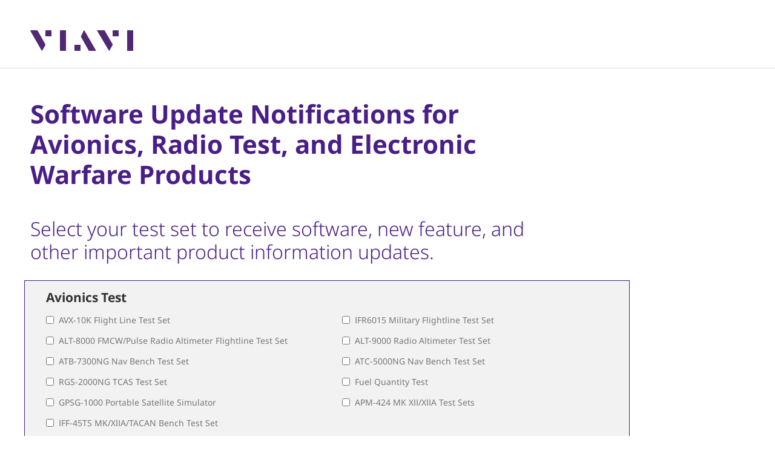

--- FILE ---
content_type: text/html; charset=utf-8
request_url: https://comms.viavisolutions.com/Software-Update-Notifications
body_size: 15948
content:
<!DOCTYPE html xmlns='http://www.w3.org/1999/xhtml'><html><head><!-- StartFormCustomCSS -->
    <style type="text/css">
        .elq-form .elq-required{color:red!important;display:inline;float:none;font-weight:700;margin:0;padding:0}.elq-form #elq-FormLastRow{position:absolute;left:-80%;top:-80%}.elq-form .elq-label{display:inline-block;max-width:100%;font-weight:400;box-sizing:border-box;margin-bottom:0}.elq-form .elq-label-top{padding-bottom:3px}.elq-form .elq-item-label{max-width:100%;font-weight:400;box-sizing:border-box}.elq-form .list-order{margin-left:0;white-space:nowrap;overflow:hidden;text-overflow:ellipsis}.elq-form .one-column{width:100%;clear:both}.elq-form .two-column{float:left;width:38%}.elq-form .three-column{float:left;width:30%}.elq-form .elq-item-textarea{resize:vertical;min-height:48px;max-height:360px;box-sizing:border-box}.elq-form .elq-item-input,.elq-form .elq-item-select,.elq-form .elq-item-textarea{font-family:inherit;font-size:inherit;line-height:inherit;color:inherit;font:inherit;margin:0}.elq-form .elq-item-select{text-transform:none}.elq-form .row.single-checkbox-row{margin-left:0}.elq-form .elq-field-style{padding-bottom:10px}.elq-form .elq-field-style input[type=submit]{-webkit-appearance:button}@-webkit-keyframes spin{0%{-webkit-transform:rotate(0deg)}to{-webkit-transform:rotate(1turn)}}@keyframes spin{0%{transform:rotate(0deg)}to{transform:rotate(1turn)}}.elq-form .loader{vertical-align:middle;display:inline-block;margin-left:10px;border:3px solid #f3f3f3;border-radius:50%;border-top:3px solid #3498db;width:20px;height:20px;-webkit-animation:spin 2s linear infinite;animation:spin 2s linear infinite}.elq-form input[type=checkbox],.elq-form input[type=radio]{margin:0}.elq-form .list-order input[type=radio]{margin-left:1px}.elq-form *,.elq-form :after,.elq-form :before{box-sizing:border-box}.elq-form html{font-size:10px;-webkit-tap-highlight-color:transparent}.elq-form body{font-family:Helvetica Neue,Helvetica,Arial,sans-serif;font-size:14px;line-height:1.42857;color:#333;background-color:#fff}.elq-form button,.elq-form input,.elq-form select,.elq-form textarea{font-family:inherit;font-size:inherit;line-height:inherit}.elq-form a{color:#337ab7;text-decoration:none}.elq-form a:focus,.elq-form a:hover{color:#23527c;text-decoration:underline}.elq-form a:focus{outline:5px auto -webkit-focus-ring-color;outline-offset:-2px}.elq-form figure{margin:0}.elq-form img{vertical-align:middle}.elq-form .img-responsive{display:block;max-width:100%;height:auto}.elq-form .img-rounded{border-radius:6px}.elq-form .img-thumbnail{padding:4px;line-height:1.42857;background-color:#fff;border:1px solid #ddd;border-radius:4px;transition:all .2s ease-in-out;display:inline-block;max-width:100%;height:auto}.elq-form .img-circle{border-radius:50%}.elq-form hr{margin-top:20px;margin-bottom:20px;border:0;border-top:1px solid #eee}.elq-form .sr-only{position:absolute;width:1px;height:1px;padding:0;margin:-1px;overflow:hidden;clip:rect(0,0,0,0);border:0}.elq-form .sr-only-focusable:active,.elq-form .sr-only-focusable:focus{position:static;width:auto;height:auto;margin:0;overflow:visible;clip:auto}.elq-form [role=button]{cursor:pointer}.elq-form .container{padding-right:15px;padding-left:15px;margin-right:auto;margin-left:auto}.elq-form .container:after,.elq-form .container:before{display:table;content:" "}.elq-form .container:after{clear:both}@media (min-width:768px){.elq-form .container{width:750px}}@media (min-width:992px){.elq-form .container{width:970px}}@media (min-width:1200px){.elq-form .container{width:1170px}}.elq-form .container-fluid{padding-right:15px;padding-left:15px;margin-right:auto;margin-left:auto}.elq-form .container-fluid:after,.elq-form .container-fluid:before{display:table;content:" "}.elq-form .container-fluid:after{clear:both}.elq-form .row{margin-right:-15px;margin-left:-15px}.elq-form .row:after,.elq-form .row:before{display:table;content:" "}.elq-form .row:after{clear:both}.elq-form .row-no-gutters{margin-right:0;margin-left:0}.elq-form .row-no-gutters [class*=col-]{padding-right:0;padding-left:0}.elq-form .col-lg-1,.elq-form .col-lg-2,.elq-form .col-lg-3,.elq-form .col-lg-4,.elq-form .col-lg-5,.elq-form .col-lg-6,.elq-form .col-lg-7,.elq-form .col-lg-8,.elq-form .col-lg-9,.elq-form .col-lg-10,.elq-form .col-lg-11,.elq-form .col-lg-12,.elq-form .col-md-1,.elq-form .col-md-2,.elq-form .col-md-3,.elq-form .col-md-4,.elq-form .col-md-5,.elq-form .col-md-6,.elq-form .col-md-7,.elq-form .col-md-8,.elq-form .col-md-9,.elq-form .col-md-10,.elq-form .col-md-11,.elq-form .col-md-12,.elq-form .col-sm-1,.elq-form .col-sm-2,.elq-form .col-sm-3,.elq-form .col-sm-4,.elq-form .col-sm-5,.elq-form .col-sm-6,.elq-form .col-sm-7,.elq-form .col-sm-8,.elq-form .col-sm-9,.elq-form .col-sm-10,.elq-form .col-sm-11,.elq-form .col-sm-12,.elq-form .col-xs-1,.elq-form .col-xs-2,.elq-form .col-xs-3,.elq-form .col-xs-4,.elq-form .col-xs-5,.elq-form .col-xs-6,.elq-form .col-xs-7,.elq-form .col-xs-8,.elq-form .col-xs-9,.elq-form .col-xs-10,.elq-form .col-xs-11,.elq-form .col-xs-12{position:relative;min-height:1px;padding-right:15px;padding-left:15px}.elq-form .col-xs-1,.elq-form .col-xs-2,.elq-form .col-xs-3,.elq-form .col-xs-4,.elq-form .col-xs-5,.elq-form .col-xs-6,.elq-form .col-xs-7,.elq-form .col-xs-8,.elq-form .col-xs-9,.elq-form .col-xs-10,.elq-form .col-xs-11,.elq-form .col-xs-12{float:left}.elq-form .col-xs-1{width:8.33333%}.elq-form .col-xs-2{width:16.66667%}.elq-form .col-xs-3{width:25%}.elq-form .col-xs-4{width:33.33333%}.elq-form .col-xs-5{width:41.66667%}.elq-form .col-xs-6{width:50%}.elq-form .col-xs-7{width:58.33333%}.elq-form .col-xs-8{width:66.66667%}.elq-form .col-xs-9{width:75%}.elq-form .col-xs-10{width:83.33333%}.elq-form .col-xs-11{width:91.66667%}.elq-form .col-xs-12{width:100%}.elq-form .col-xs-pull-0{right:auto}.elq-form .col-xs-pull-1{right:8.33333%}.elq-form .col-xs-pull-2{right:16.66667%}.elq-form .col-xs-pull-3{right:25%}.elq-form .col-xs-pull-4{right:33.33333%}.elq-form .col-xs-pull-5{right:41.66667%}.elq-form .col-xs-pull-6{right:50%}.elq-form .col-xs-pull-7{right:58.33333%}.elq-form .col-xs-pull-8{right:66.66667%}.elq-form .col-xs-pull-9{right:75%}.elq-form .col-xs-pull-10{right:83.33333%}.elq-form .col-xs-pull-11{right:91.66667%}.elq-form .col-xs-pull-12{right:100%}.elq-form .col-xs-push-0{left:auto}.elq-form .col-xs-push-1{left:8.33333%}.elq-form .col-xs-push-2{left:16.66667%}.elq-form .col-xs-push-3{left:25%}.elq-form .col-xs-push-4{left:33.33333%}.elq-form .col-xs-push-5{left:41.66667%}.elq-form .col-xs-push-6{left:50%}.elq-form .col-xs-push-7{left:58.33333%}.elq-form .col-xs-push-8{left:66.66667%}.elq-form .col-xs-push-9{left:75%}.elq-form .col-xs-push-10{left:83.33333%}.elq-form .col-xs-push-11{left:91.66667%}.elq-form .col-xs-push-12{left:100%}.elq-form .col-xs-offset-0{margin-left:0}.elq-form .col-xs-offset-1{margin-left:8.33333%}.elq-form .col-xs-offset-2{margin-left:16.66667%}.elq-form .col-xs-offset-3{margin-left:25%}.elq-form .col-xs-offset-4{margin-left:33.33333%}.elq-form .col-xs-offset-5{margin-left:41.66667%}.elq-form .col-xs-offset-6{margin-left:50%}.elq-form .col-xs-offset-7{margin-left:58.33333%}.elq-form .col-xs-offset-8{margin-left:66.66667%}.elq-form .col-xs-offset-9{margin-left:75%}.elq-form .col-xs-offset-10{margin-left:83.33333%}.elq-form .col-xs-offset-11{margin-left:91.66667%}.elq-form .col-xs-offset-12{margin-left:100%}@media (min-width:768px){.elq-form .col-sm-1,.elq-form .col-sm-2,.elq-form .col-sm-3,.elq-form .col-sm-4,.elq-form .col-sm-5,.elq-form .col-sm-6,.elq-form .col-sm-7,.elq-form .col-sm-8,.elq-form .col-sm-9,.elq-form .col-sm-10,.elq-form .col-sm-11,.elq-form .col-sm-12{float:left}.elq-form .col-sm-1{width:8.33333%}.elq-form .col-sm-2{width:16.66667%}.elq-form .col-sm-3{width:25%}.elq-form .col-sm-4{width:33.33333%}.elq-form .col-sm-5{width:41.66667%}.elq-form .col-sm-6{width:50%}.elq-form .col-sm-7{width:58.33333%}.elq-form .col-sm-8{width:66.66667%}.elq-form .col-sm-9{width:75%}.elq-form .col-sm-10{width:83.33333%}.elq-form .col-sm-11{width:91.66667%}.elq-form .col-sm-12{width:100%}.elq-form .col-sm-pull-0{right:auto}.elq-form .col-sm-pull-1{right:8.33333%}.elq-form .col-sm-pull-2{right:16.66667%}.elq-form .col-sm-pull-3{right:25%}.elq-form .col-sm-pull-4{right:33.33333%}.elq-form .col-sm-pull-5{right:41.66667%}.elq-form .col-sm-pull-6{right:50%}.elq-form .col-sm-pull-7{right:58.33333%}.elq-form .col-sm-pull-8{right:66.66667%}.elq-form .col-sm-pull-9{right:75%}.elq-form .col-sm-pull-10{right:83.33333%}.elq-form .col-sm-pull-11{right:91.66667%}.elq-form .col-sm-pull-12{right:100%}.elq-form .col-sm-push-0{left:auto}.elq-form .col-sm-push-1{left:8.33333%}.elq-form .col-sm-push-2{left:16.66667%}.elq-form .col-sm-push-3{left:25%}.elq-form .col-sm-push-4{left:33.33333%}.elq-form .col-sm-push-5{left:41.66667%}.elq-form .col-sm-push-6{left:50%}.elq-form .col-sm-push-7{left:58.33333%}.elq-form .col-sm-push-8{left:66.66667%}.elq-form .col-sm-push-9{left:75%}.elq-form .col-sm-push-10{left:83.33333%}.elq-form .col-sm-push-11{left:91.66667%}.elq-form .col-sm-push-12{left:100%}.elq-form .col-sm-offset-0{margin-left:0}.elq-form .col-sm-offset-1{margin-left:8.33333%}.elq-form .col-sm-offset-2{margin-left:16.66667%}.elq-form .col-sm-offset-3{margin-left:25%}.elq-form .col-sm-offset-4{margin-left:33.33333%}.elq-form .col-sm-offset-5{margin-left:41.66667%}.elq-form .col-sm-offset-6{margin-left:50%}.elq-form .col-sm-offset-7{margin-left:58.33333%}.elq-form .col-sm-offset-8{margin-left:66.66667%}.elq-form .col-sm-offset-9{margin-left:75%}.elq-form .col-sm-offset-10{margin-left:83.33333%}.elq-form .col-sm-offset-11{margin-left:91.66667%}.elq-form .col-sm-offset-12{margin-left:100%}}@media (min-width:992px){.elq-form .col-md-1,.elq-form .col-md-2,.elq-form .col-md-3,.elq-form .col-md-4,.elq-form .col-md-5,.elq-form .col-md-6,.elq-form .col-md-7,.elq-form .col-md-8,.elq-form .col-md-9,.elq-form .col-md-10,.elq-form .col-md-11,.elq-form .col-md-12{float:left}.elq-form .col-md-1{width:8.33333%}.elq-form .col-md-2{width:16.66667%}.elq-form .col-md-3{width:25%}.elq-form .col-md-4{width:33.33333%}.elq-form .col-md-5{width:41.66667%}.elq-form .col-md-6{width:50%}.elq-form .col-md-7{width:58.33333%}.elq-form .col-md-8{width:66.66667%}.elq-form .col-md-9{width:75%}.elq-form .col-md-10{width:83.33333%}.elq-form .col-md-11{width:91.66667%}.elq-form .col-md-12{width:100%}.elq-form .col-md-pull-0{right:auto}.elq-form .col-md-pull-1{right:8.33333%}.elq-form .col-md-pull-2{right:16.66667%}.elq-form .col-md-pull-3{right:25%}.elq-form .col-md-pull-4{right:33.33333%}.elq-form .col-md-pull-5{right:41.66667%}.elq-form .col-md-pull-6{right:50%}.elq-form .col-md-pull-7{right:58.33333%}.elq-form .col-md-pull-8{right:66.66667%}.elq-form .col-md-pull-9{right:75%}.elq-form .col-md-pull-10{right:83.33333%}.elq-form .col-md-pull-11{right:91.66667%}.elq-form .col-md-pull-12{right:100%}.elq-form .col-md-push-0{left:auto}.elq-form .col-md-push-1{left:8.33333%}.elq-form .col-md-push-2{left:16.66667%}.elq-form .col-md-push-3{left:25%}.elq-form .col-md-push-4{left:33.33333%}.elq-form .col-md-push-5{left:41.66667%}.elq-form .col-md-push-6{left:50%}.elq-form .col-md-push-7{left:58.33333%}.elq-form .col-md-push-8{left:66.66667%}.elq-form .col-md-push-9{left:75%}.elq-form .col-md-push-10{left:83.33333%}.elq-form .col-md-push-11{left:91.66667%}.elq-form .col-md-push-12{left:100%}.elq-form .col-md-offset-0{margin-left:0}.elq-form .col-md-offset-1{margin-left:8.33333%}.elq-form .col-md-offset-2{margin-left:16.66667%}.elq-form .col-md-offset-3{margin-left:25%}.elq-form .col-md-offset-4{margin-left:33.33333%}.elq-form .col-md-offset-5{margin-left:41.66667%}.elq-form .col-md-offset-6{margin-left:50%}.elq-form .col-md-offset-7{margin-left:58.33333%}.elq-form .col-md-offset-8{margin-left:66.66667%}.elq-form .col-md-offset-9{margin-left:75%}.elq-form .col-md-offset-10{margin-left:83.33333%}.elq-form .col-md-offset-11{margin-left:91.66667%}.elq-form .col-md-offset-12{margin-left:100%}}@media (min-width:1200px){.elq-form .col-lg-1,.elq-form .col-lg-2,.elq-form .col-lg-3,.elq-form .col-lg-4,.elq-form .col-lg-5,.elq-form .col-lg-6,.elq-form .col-lg-7,.elq-form .col-lg-8,.elq-form .col-lg-9,.elq-form .col-lg-10,.elq-form .col-lg-11,.elq-form .col-lg-12{float:left}.elq-form .col-lg-1{width:8.33333%}.elq-form .col-lg-2{width:16.66667%}.elq-form .col-lg-3{width:25%}.elq-form .col-lg-4{width:33.33333%}.elq-form .col-lg-5{width:41.66667%}.elq-form .col-lg-6{width:50%}.elq-form .col-lg-7{width:58.33333%}.elq-form .col-lg-8{width:66.66667%}.elq-form .col-lg-9{width:75%}.elq-form .col-lg-10{width:83.33333%}.elq-form .col-lg-11{width:91.66667%}.elq-form .col-lg-12{width:100%}.elq-form .col-lg-pull-0{right:auto}.elq-form .col-lg-pull-1{right:8.33333%}.elq-form .col-lg-pull-2{right:16.66667%}.elq-form .col-lg-pull-3{right:25%}.elq-form .col-lg-pull-4{right:33.33333%}.elq-form .col-lg-pull-5{right:41.66667%}.elq-form .col-lg-pull-6{right:50%}.elq-form .col-lg-pull-7{right:58.33333%}.elq-form .col-lg-pull-8{right:66.66667%}.elq-form .col-lg-pull-9{right:75%}.elq-form .col-lg-pull-10{right:83.33333%}.elq-form .col-lg-pull-11{right:91.66667%}.elq-form .col-lg-pull-12{right:100%}.elq-form .col-lg-push-0{left:auto}.elq-form .col-lg-push-1{left:8.33333%}.elq-form .col-lg-push-2{left:16.66667%}.elq-form .col-lg-push-3{left:25%}.elq-form .col-lg-push-4{left:33.33333%}.elq-form .col-lg-push-5{left:41.66667%}.elq-form .col-lg-push-6{left:50%}.elq-form .col-lg-push-7{left:58.33333%}.elq-form .col-lg-push-8{left:66.66667%}.elq-form .col-lg-push-9{left:75%}.elq-form .col-lg-push-10{left:83.33333%}.elq-form .col-lg-push-11{left:91.66667%}.elq-form .col-lg-push-12{left:100%}.elq-form .col-lg-offset-0{margin-left:0}.elq-form .col-lg-offset-1{margin-left:8.33333%}.elq-form .col-lg-offset-2{margin-left:16.66667%}.elq-form .col-lg-offset-3{margin-left:25%}.elq-form .col-lg-offset-4{margin-left:33.33333%}.elq-form .col-lg-offset-5{margin-left:41.66667%}.elq-form .col-lg-offset-6{margin-left:50%}.elq-form .col-lg-offset-7{margin-left:58.33333%}.elq-form .col-lg-offset-8{margin-left:66.66667%}.elq-form .col-lg-offset-9{margin-left:75%}.elq-form .col-lg-offset-10{margin-left:83.33333%}.elq-form .col-lg-offset-11{margin-left:91.66667%}.elq-form .col-lg-offset-12{margin-left:100%}}.elq-form .row{display:inherit}.LV_invalid_field,input.LV_invalid_field:active,input.LV_invalid_field:hover,textarea.LV_invalid_field:active,textarea.LV_invalid_field:hover{outline:1px solid #c00}.LV_validation_message{font-weight:700;margin:0 0 0 5px}.LV_valid{display:none}.LV_invalid{color:#c00;font-size:10px}.submit-button-style{padding:7px 20px;border:1px solid #979797;border-radius:3px;background-color:#fff;color:#4a4a4a;cursor:pointer}.checkbox-aligned{margin-left:5px;display:inline}.form-element-layout{padding:5px 10px}.form-element-instruction{font-size:10px}.form-element-form-text{margin:0}.form-field-visible-xs-block{display:none}.elq-form-design-field .list-order input[type=radio]{margin-left:1px}@media (max-width:767px){.form-field-visible-xs-block{display:block}}.form-field-hidden-xs{display:block}@media (max-width:767px){.form-field-hidden-xs{display:none}}.custom-overlay{margin-left:2px;background:#fff;box-shadow:0 0 4px 0 #777;border-radius:2px;max-width:256px}
      </style>
    <!-- EndFormCustomCSS -->
<title>Software Update Notifications for Avionics, Radio Test, and Electronic Warfare Products</title><meta charset="UTF-8" />
<meta name="viewport" content="width=device-width, initial-scale=1.0" />

    <style type="text/css">
      /*! normalize.css v3.0.3 | MIT License | github.com/necolas/normalize.css */html{font-family:sans-serif;-ms-text-size-adjust:100%;-webkit-text-size-adjust:100%}body{margin:0}article,aside,details,figcaption,figure,footer,header,hgroup,main,menu,nav,section,summary{display:block}audio,canvas,progress,video{display:inline-block;vertical-align:baseline}audio:not([controls]){display:none;height:0}[hidden],template{display:none}a{background-color:transparent}a:active,a:hover{outline:0}abbr[title]{border-bottom:none;text-decoration:underline;text-decoration:underline dotted}b,strong{font-weight:700}dfn{font-style:italic}h1{font-size:2em;margin:.67em 0}mark{background:#ff0;color:#000}small{font-size:80%}sub,sup{font-size:75%;line-height:0;position:relative;vertical-align:baseline}sup{top:-.5em}sub{bottom:-.25em}img{border:0}svg:not(:root){overflow:hidden}figure{margin:1em 40px}hr{box-sizing:content-box;height:0}pre{overflow:auto}code,kbd,pre,samp{font-family:monospace,monospace;font-size:1em}button,input,optgroup,select,textarea{color:inherit;font:inherit;margin:0}button{overflow:visible}button,select{text-transform:none}button,html input[type=button],input[type=reset],input[type=submit]{-webkit-appearance:button;cursor:pointer}button[disabled],html input[disabled]{cursor:default}button::-moz-focus-inner,input::-moz-focus-inner{border:0;padding:0}input{line-height:normal}input[type=checkbox],input[type=radio]{box-sizing:border-box;padding:0}input[type=number]::-webkit-inner-spin-button,input[type=number]::-webkit-outer-spin-button{height:auto}input[type=search]{-webkit-appearance:textfield;box-sizing:content-box}input[type=search]::-webkit-search-cancel-button,input[type=search]::-webkit-search-decoration{-webkit-appearance:none}fieldset{border:1px solid silver;margin:0 2px;padding:.35em .625em .75em}legend{border:0;padding:0}textarea{overflow:auto}optgroup{font-weight:700}table{border-collapse:collapse;border-spacing:0}td,th{padding:0}
    </style>
    <style type="text/css">
      *,:after,:before{box-sizing:border-box}html{font-size:10px;-webkit-tap-highlight-color:transparent}body{font-family:Helvetica Neue,Helvetica,Arial,sans-serif;font-size:14px;line-height:1.42857;color:#333;background-color:#fff}button,input,select,textarea{font-family:inherit;font-size:inherit;line-height:inherit}a{color:#337ab7;text-decoration:none}a:focus,a:hover{color:#23527c;text-decoration:underline}a:focus{outline:5px auto -webkit-focus-ring-color;outline-offset:-2px}figure{margin:0}img{vertical-align:middle}.img-responsive{display:block;max-width:100%;height:auto}.img-rounded{border-radius:6px}.img-thumbnail{padding:4px;line-height:1.42857;background-color:#fff;border:1px solid #ddd;border-radius:4px;transition:all .2s ease-in-out;display:inline-block;max-width:100%;height:auto}.img-circle{border-radius:50%}hr{margin-top:20px;margin-bottom:20px;border:0;border-top:1px solid #eee}.sr-only{position:absolute;width:1px;height:1px;padding:0;margin:-1px;overflow:hidden;clip:rect(0,0,0,0);border:0}.sr-only-focusable:active,.sr-only-focusable:focus{position:static;width:auto;height:auto;margin:0;overflow:visible;clip:auto}[role=button]{cursor:pointer}.container{padding-right:15px;padding-left:15px;margin-right:auto;margin-left:auto}.container:after,.container:before{display:table;content:" "}.container:after{clear:both}@media (min-width:768px){.container{width:750px}}@media (min-width:992px){.container{width:970px}}@media (min-width:1200px){.container{width:1170px}}.container-fluid{padding-right:15px;padding-left:15px;margin-right:auto;margin-left:auto}.container-fluid:after,.container-fluid:before{display:table;content:" "}.container-fluid:after{clear:both}.row{margin-right:-15px;margin-left:-15px}.row:after,.row:before{display:table;content:" "}.row:after{clear:both}.row-no-gutters{margin-right:0;margin-left:0}.row-no-gutters [class*=col-]{padding-right:0;padding-left:0}.col-lg-1,.col-lg-2,.col-lg-3,.col-lg-4,.col-lg-5,.col-lg-6,.col-lg-7,.col-lg-8,.col-lg-9,.col-lg-10,.col-lg-11,.col-lg-12,.col-md-1,.col-md-2,.col-md-3,.col-md-4,.col-md-5,.col-md-6,.col-md-7,.col-md-8,.col-md-9,.col-md-10,.col-md-11,.col-md-12,.col-sm-1,.col-sm-2,.col-sm-3,.col-sm-4,.col-sm-5,.col-sm-6,.col-sm-7,.col-sm-8,.col-sm-9,.col-sm-10,.col-sm-11,.col-sm-12,.col-xs-1,.col-xs-2,.col-xs-3,.col-xs-4,.col-xs-5,.col-xs-6,.col-xs-7,.col-xs-8,.col-xs-9,.col-xs-10,.col-xs-11,.col-xs-12{position:relative;min-height:1px;padding-right:15px;padding-left:15px}.col-xs-1,.col-xs-2,.col-xs-3,.col-xs-4,.col-xs-5,.col-xs-6,.col-xs-7,.col-xs-8,.col-xs-9,.col-xs-10,.col-xs-11,.col-xs-12{float:left}.col-xs-1{width:8.33333%}.col-xs-2{width:16.66667%}.col-xs-3{width:25%}.col-xs-4{width:33.33333%}.col-xs-5{width:41.66667%}.col-xs-6{width:50%}.col-xs-7{width:58.33333%}.col-xs-8{width:66.66667%}.col-xs-9{width:75%}.col-xs-10{width:83.33333%}.col-xs-11{width:91.66667%}.col-xs-12{width:100%}.col-xs-pull-0{right:auto}.col-xs-pull-1{right:8.33333%}.col-xs-pull-2{right:16.66667%}.col-xs-pull-3{right:25%}.col-xs-pull-4{right:33.33333%}.col-xs-pull-5{right:41.66667%}.col-xs-pull-6{right:50%}.col-xs-pull-7{right:58.33333%}.col-xs-pull-8{right:66.66667%}.col-xs-pull-9{right:75%}.col-xs-pull-10{right:83.33333%}.col-xs-pull-11{right:91.66667%}.col-xs-pull-12{right:100%}.col-xs-push-0{left:auto}.col-xs-push-1{left:8.33333%}.col-xs-push-2{left:16.66667%}.col-xs-push-3{left:25%}.col-xs-push-4{left:33.33333%}.col-xs-push-5{left:41.66667%}.col-xs-push-6{left:50%}.col-xs-push-7{left:58.33333%}.col-xs-push-8{left:66.66667%}.col-xs-push-9{left:75%}.col-xs-push-10{left:83.33333%}.col-xs-push-11{left:91.66667%}.col-xs-push-12{left:100%}.col-xs-offset-0{margin-left:0}.col-xs-offset-1{margin-left:8.33333%}.col-xs-offset-2{margin-left:16.66667%}.col-xs-offset-3{margin-left:25%}.col-xs-offset-4{margin-left:33.33333%}.col-xs-offset-5{margin-left:41.66667%}.col-xs-offset-6{margin-left:50%}.col-xs-offset-7{margin-left:58.33333%}.col-xs-offset-8{margin-left:66.66667%}.col-xs-offset-9{margin-left:75%}.col-xs-offset-10{margin-left:83.33333%}.col-xs-offset-11{margin-left:91.66667%}.col-xs-offset-12{margin-left:100%}@media (min-width:768px){.col-sm-1,.col-sm-2,.col-sm-3,.col-sm-4,.col-sm-5,.col-sm-6,.col-sm-7,.col-sm-8,.col-sm-9,.col-sm-10,.col-sm-11,.col-sm-12{float:left}.col-sm-1{width:8.33333%}.col-sm-2{width:16.66667%}.col-sm-3{width:25%}.col-sm-4{width:33.33333%}.col-sm-5{width:41.66667%}.col-sm-6{width:50%}.col-sm-7{width:58.33333%}.col-sm-8{width:66.66667%}.col-sm-9{width:75%}.col-sm-10{width:83.33333%}.col-sm-11{width:91.66667%}.col-sm-12{width:100%}.col-sm-pull-0{right:auto}.col-sm-pull-1{right:8.33333%}.col-sm-pull-2{right:16.66667%}.col-sm-pull-3{right:25%}.col-sm-pull-4{right:33.33333%}.col-sm-pull-5{right:41.66667%}.col-sm-pull-6{right:50%}.col-sm-pull-7{right:58.33333%}.col-sm-pull-8{right:66.66667%}.col-sm-pull-9{right:75%}.col-sm-pull-10{right:83.33333%}.col-sm-pull-11{right:91.66667%}.col-sm-pull-12{right:100%}.col-sm-push-0{left:auto}.col-sm-push-1{left:8.33333%}.col-sm-push-2{left:16.66667%}.col-sm-push-3{left:25%}.col-sm-push-4{left:33.33333%}.col-sm-push-5{left:41.66667%}.col-sm-push-6{left:50%}.col-sm-push-7{left:58.33333%}.col-sm-push-8{left:66.66667%}.col-sm-push-9{left:75%}.col-sm-push-10{left:83.33333%}.col-sm-push-11{left:91.66667%}.col-sm-push-12{left:100%}.col-sm-offset-0{margin-left:0}.col-sm-offset-1{margin-left:8.33333%}.col-sm-offset-2{margin-left:16.66667%}.col-sm-offset-3{margin-left:25%}.col-sm-offset-4{margin-left:33.33333%}.col-sm-offset-5{margin-left:41.66667%}.col-sm-offset-6{margin-left:50%}.col-sm-offset-7{margin-left:58.33333%}.col-sm-offset-8{margin-left:66.66667%}.col-sm-offset-9{margin-left:75%}.col-sm-offset-10{margin-left:83.33333%}.col-sm-offset-11{margin-left:91.66667%}.col-sm-offset-12{margin-left:100%}}@media (min-width:992px){.col-md-1,.col-md-2,.col-md-3,.col-md-4,.col-md-5,.col-md-6,.col-md-7,.col-md-8,.col-md-9,.col-md-10,.col-md-11,.col-md-12{float:left}.col-md-1{width:8.33333%}.col-md-2{width:16.66667%}.col-md-3{width:25%}.col-md-4{width:33.33333%}.col-md-5{width:41.66667%}.col-md-6{width:50%}.col-md-7{width:58.33333%}.col-md-8{width:66.66667%}.col-md-9{width:75%}.col-md-10{width:83.33333%}.col-md-11{width:91.66667%}.col-md-12{width:100%}.col-md-pull-0{right:auto}.col-md-pull-1{right:8.33333%}.col-md-pull-2{right:16.66667%}.col-md-pull-3{right:25%}.col-md-pull-4{right:33.33333%}.col-md-pull-5{right:41.66667%}.col-md-pull-6{right:50%}.col-md-pull-7{right:58.33333%}.col-md-pull-8{right:66.66667%}.col-md-pull-9{right:75%}.col-md-pull-10{right:83.33333%}.col-md-pull-11{right:91.66667%}.col-md-pull-12{right:100%}.col-md-push-0{left:auto}.col-md-push-1{left:8.33333%}.col-md-push-2{left:16.66667%}.col-md-push-3{left:25%}.col-md-push-4{left:33.33333%}.col-md-push-5{left:41.66667%}.col-md-push-6{left:50%}.col-md-push-7{left:58.33333%}.col-md-push-8{left:66.66667%}.col-md-push-9{left:75%}.col-md-push-10{left:83.33333%}.col-md-push-11{left:91.66667%}.col-md-push-12{left:100%}.col-md-offset-0{margin-left:0}.col-md-offset-1{margin-left:8.33333%}.col-md-offset-2{margin-left:16.66667%}.col-md-offset-3{margin-left:25%}.col-md-offset-4{margin-left:33.33333%}.col-md-offset-5{margin-left:41.66667%}.col-md-offset-6{margin-left:50%}.col-md-offset-7{margin-left:58.33333%}.col-md-offset-8{margin-left:66.66667%}.col-md-offset-9{margin-left:75%}.col-md-offset-10{margin-left:83.33333%}.col-md-offset-11{margin-left:91.66667%}.col-md-offset-12{margin-left:100%}}@media (min-width:1200px){.col-lg-1,.col-lg-2,.col-lg-3,.col-lg-4,.col-lg-5,.col-lg-6,.col-lg-7,.col-lg-8,.col-lg-9,.col-lg-10,.col-lg-11,.col-lg-12{float:left}.col-lg-1{width:8.33333%}.col-lg-2{width:16.66667%}.col-lg-3{width:25%}.col-lg-4{width:33.33333%}.col-lg-5{width:41.66667%}.col-lg-6{width:50%}.col-lg-7{width:58.33333%}.col-lg-8{width:66.66667%}.col-lg-9{width:75%}.col-lg-10{width:83.33333%}.col-lg-11{width:91.66667%}.col-lg-12{width:100%}.col-lg-pull-0{right:auto}.col-lg-pull-1{right:8.33333%}.col-lg-pull-2{right:16.66667%}.col-lg-pull-3{right:25%}.col-lg-pull-4{right:33.33333%}.col-lg-pull-5{right:41.66667%}.col-lg-pull-6{right:50%}.col-lg-pull-7{right:58.33333%}.col-lg-pull-8{right:66.66667%}.col-lg-pull-9{right:75%}.col-lg-pull-10{right:83.33333%}.col-lg-pull-11{right:91.66667%}.col-lg-pull-12{right:100%}.col-lg-push-0{left:auto}.col-lg-push-1{left:8.33333%}.col-lg-push-2{left:16.66667%}.col-lg-push-3{left:25%}.col-lg-push-4{left:33.33333%}.col-lg-push-5{left:41.66667%}.col-lg-push-6{left:50%}.col-lg-push-7{left:58.33333%}.col-lg-push-8{left:66.66667%}.col-lg-push-9{left:75%}.col-lg-push-10{left:83.33333%}.col-lg-push-11{left:91.66667%}.col-lg-push-12{left:100%}.col-lg-offset-0{margin-left:0}.col-lg-offset-1{margin-left:8.33333%}.col-lg-offset-2{margin-left:16.66667%}.col-lg-offset-3{margin-left:25%}.col-lg-offset-4{margin-left:33.33333%}.col-lg-offset-5{margin-left:41.66667%}.col-lg-offset-6{margin-left:50%}.col-lg-offset-7{margin-left:58.33333%}.col-lg-offset-8{margin-left:66.66667%}.col-lg-offset-9{margin-left:75%}.col-lg-offset-10{margin-left:83.33333%}.col-lg-offset-11{margin-left:91.66667%}.col-lg-offset-12{margin-left:100%}}
    </style>
    <style type="text/css">
      .embed-responsive{position:relative;display:block;height:0;padding:0;overflow:hidden}.embed-responsive .embed-responsive-item,.embed-responsive embed,.embed-responsive iframe,.embed-responsive object,.embed-responsive video{position:absolute;top:0;bottom:0;left:0;width:100%;height:100%;border:0}.embed-responsive-16by9{padding-bottom:56.25%}.embed-responsive-4by3{padding-bottom:75%}.clearfix:after,.clearfix:before{display:table;content:" "}.clearfix:after{clear:both}.center-block{display:block;margin-right:auto;margin-left:auto}.pull-right{float:right!important}.pull-left{float:left!important}.hide{display:none!important}.show{display:block!important}.invisible{visibility:hidden}.text-hide{font:0/0 a;color:transparent;text-shadow:none;background-color:transparent;border:0}.hidden{display:none!important}.affix{position:fixed}
    </style>
    <style type="text/css">
      /*! Source: https://github.com/h5bp/html5-boilerplate/blob/master/src/css/main.css */@media print{*,:after,:before{color:#000!important;text-shadow:none!important;background:transparent!important;box-shadow:none!important}a,a:visited{text-decoration:underline}a[href]:after{content:" (" attr(href) ")"}abbr[title]:after{content:" (" attr(title) ")"}a[href^="#"]:after,a[href^="javascript:"]:after{content:""}blockquote,pre{border:1px solid #999;page-break-inside:avoid}thead{display:table-header-group}img,tr{page-break-inside:avoid}img{max-width:100%!important}h2,h3,p{orphans:3;widows:3}h2,h3{page-break-after:avoid}.navbar{display:none}.btn>.caret,.dropup>.btn>.caret{border-top-color:#000!important}.label{border:1px solid #000}.table{border-collapse:collapse!important}.table td,.table th{background-color:#fff!important}.table-bordered td,.table-bordered th{border:1px solid #ddd!important}}
    </style>
    <style type="text/css">
        /* overrides for Eloqua */
        body .container, body .container-fluid,
        body .col-xs-1, body .col-xs-2, body .col-xs-3, body .col-xs-4, body .col-xs-5, body .col-xs-6, body .col-xs-7, body .col-xs-8, body .col-xs-9, body .col-xs-10, body .col-xs-11, body .col-xs-12 {
          padding-left: 0;
          padding-right: 0;
        }

        body .elq-form-cell .container, body .elq-form-cell .container-fluid,
        body .elq-form-cell .col-xs-1, body .elq-form-cell .col-xs-2, body .elq-form-cell .col-xs-3, body .elq-form-cell .col-xs-4, body .elq-form-cell .col-xs-5, body .elq-form-cell .col-xs-6, body .elq-form-cell .col-xs-7, body .elq-form-cell .col-xs-8, body .elq-form-cell .col-xs-9, body .elq-form-cell .col-xs-10, body .elq-form-cell .col-xs-11, body .elq-form-cell .col-xs-12 {
          padding-left: 15px;
          padding-right: 15px;
        }

      </style>
    <style type="text/css">html, body { min-width:260px; min-height:100%; padding:0; margin:0 auto;}a img { border:none; }.button { word-wrap: break-word; }@media screen and (max-width:480px) {@-ms-viewport { width:320px; }@viewport { width:320px; }}.elq-form .field-style._50, .elq-form .field-style._50_left{min-width: 46%; max-width: 96%; width: calc((25em - 100%) * 1000);}.elq-form .field-style._25{min-width: 21%; max-width: 96%; width: calc((25em - 100%) * 1000);}ul { padding: 0 !important; margin: 0 0 0 40px !important; }li { margin-bottom: 10px !important; }.elq-form .sc-static-layout,.elq-form .sc-view.sc-static-layout {position: relative;}.elq-form .sc-view {overflow: hidden;}
      a{
        color: null;}.hovered:hover { filter: brightness(80%); }@media screen and (max-width:480px) {.elq-form .field-style { width: 96%!important; }}.hide-in-desktop {  display: none;  max-height: 0px;}</style><style id="media-query" type="text/css">@media (max-width: 520px) {.hide-in-mobile {  min-height: 0px;  max-height: 0px;  max-width: 0px;  display: none;  overflow: hidden;  font-size: 0px;}.hide-in-desktop {  display: block !important;  max-height: none !important;}}.show-in-preview { display:none;height:auto;width:100%; }.elq-preview-mode .show-in-preview { display: inline-block !important; }.elq-preview-mode .hide-in-preview { display: none !important; }</style><style id="asset-specific-css">.elq-label {
  font-weight: bold !important;
  font-size: 14px !important;
}

.submit-button-style {
  background-color: #491e88 !important;


}

.submit-button-style:hover,
.submit-button-style:focus {
  background-color: #634099 !important;
  }

.elq-form {
  background: #f2f2f2;
  padding: 10px 0px 0px 0px !important;
  margin-bottom: 0px !important
}

.row > .column > div ul li {
  list-style: none !important;
  margin-bottom: 0px !important
}

.form-element-form-text { margin-top: 0px !important;}

.containervid {
  position: relative;
  width: 100%;
  height: 0;
  padding-bottom: 56.25%;
}

iframe {
  position: absolute;
  top: 0;
  left: 0;
  width: 100%;
  height: 100%;
}</style><script id="asset-specific-js">var demoJsSource = '//assets.viavisolutions.com/eloqua/static/landing-page.js';
var demoScript = document.createElement('script');
demoScript.src = demoJsSource;
//demoScript.async = true;
//demoScript.defer = true;
document.head.appendChild(demoScript);</script></head><body class="elq-lp" style="min-width:260px; min-height:100%; padding:0; margin:0 auto; background: transparent;"><div class="color-wrap" style="max-width:1320px;width:100%;position:relative;background:;margin:0 auto;"><div class="container" style="width:100%;"><div class="row row-0" style="background:transparent;margin:0 auto;"><div class="column col-xs-12 col-sm-12 col-0" style="vertical-align:top;background:transparent;text-align:left;font-size:12px;font-family:Arial, Helvetica, sans-serif;"><div style="background-color:transparent;line-height:18px;padding:0px 0px 0px 0px;" class="elq-external-cell cell cell-0"><div class="no-selection replaceable-content-renderer" style="width:100%;word-wrap:break-word;overflow-wrap:break-word;"><style type="text/css">@import url('//assets.viavisolutions.com/eloqua/static/landing-page.css');
</style><br>
</div></div><div style="background-color:transparent;line-height:18px;padding:0px 0px 0px 0px;" class="elq-external-cell cell cell-1"><div class="no-selection replaceable-content-renderer" style="width:100%;word-wrap:break-word;overflow-wrap:break-word;"><!-- START HEADER -->
<header class="top">
<div class="row"><!-- START LOGO -->
<div class="logo">
<span>VIAVI Solutions</span>
<a href="https://www.viavisolutions.com?elqTrackId=3f989db190504ff884031861cebbb372&elq=00000000000000000000000000000000&elqaid=296&elqat=2&elqCampaignId=&elqcst=272&elqcsid=310&elqak=8AF5120B7A976A9AE8AA555A443DAA6CF7B89FE6B7C01306ED32CB828C4AF4F90B4E"><span class="hidden">VIAVI Solutions</span> <img class="elq-responsive" src="https://assets.viavisolutions.com/eloqua/logo.png" style="width: 100%; height: auto; max-width:170px" /> </a></div>
<!-- END LOGO --></div>
</header>
<!-- END HEADER --></div></div></div></div><div class="row row-1" style="background:transparent;margin:0 auto;"><div class="column col-xs-12 col-sm-9 col-0" style="vertical-align:top;background:transparent;text-align:left;font-size:12px;font-family:Arial, Helvetica, sans-serif;"><div style="background-color:transparent;line-height:18px;padding:10px 10px 20px 10px;" class="elq-text-cell cell cell-0"><div style="display:inline-block;width:100%;"><h1>Software Update Notifications for Avionics, Radio Test, and Electronic Warfare Products</h1><div><br></div><h3>Select your test set to receive software, new feature, and other important product information updates.</h3></div></div></div><div class="column col-xs-12 col-sm-3 col-1" style="vertical-align:top;background:transparent;text-align:left;font-size:12px;font-family:Arial, Helvetica, sans-serif;"></div></div><div class="row row-2" style="background:transparent;margin:0 auto;"><div class="column col-xs-12 col-sm-10 col-0" style="vertical-align:top;background:#F2F2F2;text-align:left;font-size:12px;border-top:1px solid #491E88;border-right:1px solid #491E88;border-bottom:1px solid #491E88;border-left:1px solid #491E88;font-family:Arial, Helvetica, sans-serif;"><div style="background-color:#F2F2F2;line-height:18px;padding:0px 10px 0px 10px;" class="elq-form-cell cell cell-0"><span><style></style><div><div elqid="284" elqtype="UserForm" elqFormName="UntitledForm-1583519018481"><form method="post" name="UntitledForm-1583519018481" action="https://comms.viavisolutions.com/e/f2?LP=296" onsubmit="return handleFormSubmit(this)" id="form284" class="elq-form"><input value="UntitledForm-1583519018481" type="hidden" name="elqFormName"><input value="1693005530" type="hidden" name="elqSiteId"><input value="" type="hidden" id="elqFormSubmissionToken" name="elqFormSubmissionToken"><input name="elqCampaignId" type="hidden"><div class="layout container-fluid"><div class="row"><div class="grid-layout-col"><div class="layout-col col-sm-12 col-xs-12"><div id="formElement0" class="elq-field-style form-element-layout row"><div class="col-sm-12 col-xs-12"><div class="row"><div class="col-xs-12"><div style="text-align:left;"><h4 class="elq-heading form-element-form-text">Avionics Test</h4></div></div></div></div></div></div></div></div><div class="row"><div class="grid-layout-col"><div class="layout-col col-sm-6 col-xs-12"><div id="formElement1" class="elq-field-style form-element-layout row"><div class="col-sm-12 col-xs-12"><div class="row"><div class="col-xs-12"><div><div class="single-checkbox-row row"><input type="checkbox" name="singleCheckbox17" id="fe21016" data-subscription="false"><label class="checkbox-aligned elq-item-label" for="fe21016">AVX-10K Flight Line Test Set</label></div></div></div></div></div></div></div></div><div class="grid-layout-col"><div class="layout-col col-sm-6 col-xs-12"><div id="formElement2" class="elq-field-style form-element-layout row"><div class="col-sm-12 col-xs-12"><div class="row"><div class="col-xs-12"><div><div class="single-checkbox-row row"><input type="checkbox" name="singleCheckbox12" id="fe6230" data-subscription="false"><label class="checkbox-aligned elq-item-label" for="fe6230">IFR6015 Military Flightline Test Set</label></div></div></div></div></div></div></div></div></div><div class="row"><div class="grid-layout-col"><div class="layout-col col-sm-6 col-xs-12"><div id="formElement3" class="elq-field-style form-element-layout row"><div class="col-sm-12 col-xs-12"><div class="row"><div class="col-xs-12"><div><div class="single-checkbox-row row"><input type="checkbox" name="singleCheckbox4" id="fe6222" data-subscription="false"><label class="checkbox-aligned elq-item-label" for="fe6222">ALT-8000 FMCW/Pulse Radio Altimeter Flightline Test Set</label></div></div></div></div></div></div></div></div><div class="grid-layout-col"><div class="layout-col col-sm-6 col-xs-12"><div id="formElement4" class="elq-field-style form-element-layout row"><div class="col-sm-12 col-xs-12"><div class="row"><div class="col-xs-12"><div><div class="single-checkbox-row row"><input type="checkbox" name="singleCheckbox19" id="fe21018" data-subscription="false"><label class="checkbox-aligned elq-item-label" for="fe21018">ALT-9000 Radio Altimeter Test Set</label></div></div></div></div></div></div></div></div></div><div class="row"><div class="grid-layout-col"><div class="layout-col col-sm-6 col-xs-12"><div id="formElement5" class="elq-field-style form-element-layout row"><div class="col-sm-12 col-xs-12"><div class="row"><div class="col-xs-12"><div><div class="single-checkbox-row row"><input type="checkbox" name="singleCheckbox15" id="fe14601" data-subscription="false"><label class="checkbox-aligned elq-item-label" for="fe14601">ATB-7300NG Nav Bench Test Set</label></div></div></div></div></div></div></div></div><div class="grid-layout-col"><div class="layout-col col-sm-6 col-xs-12"><div id="formElement6" class="elq-field-style form-element-layout row"><div class="col-sm-12 col-xs-12"><div class="row"><div class="col-xs-12"><div><div class="single-checkbox-row row"><input type="checkbox" name="singleCheckbox7" id="fe6225" data-subscription="false"><label class="checkbox-aligned elq-item-label" for="fe6225">ATC-5000NG Nav Bench Test Set</label></div></div></div></div></div></div></div></div></div><div class="row"><div class="grid-layout-col"><div class="layout-col col-sm-6 col-xs-12"><div id="formElement7" class="elq-field-style form-element-layout row"><div class="col-sm-12 col-xs-12"><div class="row"><div class="col-xs-12"><div><div class="single-checkbox-row row"><input type="checkbox" name="singleCheckbox13" id="fe6231" data-subscription="false"><label class="checkbox-aligned elq-item-label" for="fe6231">RGS-2000NG TCAS Test Set</label></div></div></div></div></div></div></div></div><div class="grid-layout-col"><div class="layout-col col-sm-6 col-xs-12"><div id="formElement8" class="elq-field-style form-element-layout row"><div class="col-sm-12 col-xs-12"><div class="row"><div class="col-xs-12"><div><div class="single-checkbox-row row"><input type="checkbox" name="singleCheckbox20" id="fe21019" data-subscription="false"><label class="checkbox-aligned elq-item-label" for="fe21019">Fuel Quantity Test</label></div></div></div></div></div></div></div></div></div><div class="row"><div class="grid-layout-col"><div class="layout-col col-sm-6 col-xs-12"><div id="formElement9" class="elq-field-style form-element-layout row"><div class="col-sm-12 col-xs-12"><div class="row"><div class="col-xs-12"><div><div class="single-checkbox-row row"><input type="checkbox" name="singleCheckbox8" id="fe6226" data-subscription="false"><label class="checkbox-aligned elq-item-label" for="fe6226">GPSG-1000 Portable Satellite Simulator</label></div></div></div></div></div></div></div></div><div class="grid-layout-col"><div class="layout-col col-sm-6 col-xs-12"><div id="formElement10" class="elq-field-style form-element-layout row"><div class="col-sm-12 col-xs-12"><div class="row"><div class="col-xs-12"><div><div class="single-checkbox-row row"><input type="checkbox" name="singleCheckbox6" id="fe6224" data-subscription="false"><label class="checkbox-aligned elq-item-label" for="fe6224">APM-424 MK XII/XIIA Test Sets</label></div></div></div></div></div></div></div></div></div><div class="row"><div class="grid-layout-col"><div class="layout-col col-sm-12 col-xs-12"><div id="formElement11" class="elq-field-style form-element-layout row"><div class="col-sm-12 col-xs-12"><div class="row"><div class="col-xs-12"><div><div class="single-checkbox-row row"><input type="checkbox" name="singleCheckbox9" id="fe6227" data-subscription="false"><label class="checkbox-aligned elq-item-label" for="fe6227">IFF-45TS MK/XIIA/TACAN Bench Test Set</label></div></div></div></div></div></div></div></div></div><div class="row"><div class="grid-layout-col"><div class="layout-col col-sm-12 col-xs-12"><div id="formElement12" class="elq-field-style form-element-layout row"><div class="col-sm-12 col-xs-12"><div class="row"><div class="col-xs-12"><div style="text-align:left;"><h4 class="elq-heading form-element-form-text"> </h4></div></div></div></div></div></div></div></div><div class="row"><div class="grid-layout-col"><div class="layout-col col-sm-12 col-xs-12"><div id="formElement13" class="elq-field-style form-element-layout row"><div class="col-sm-12 col-xs-12"><div class="row"><div class="col-xs-12"><div style="text-align:left;"><h4 class="elq-heading form-element-form-text">Radio Test</h4></div></div></div></div></div></div></div></div><div class="row"><div class="grid-layout-col"><div class="layout-col col-sm-6 col-xs-12"><div id="formElement14" class="elq-field-style form-element-layout row"><div class="col-sm-12 col-xs-12"><div class="row"><div class="col-xs-12"><div><div class="single-checkbox-row row"><input type="checkbox" name="singleCheckbox5" id="fe28632" data-subscription="false"><label class="checkbox-aligned elq-item-label" for="fe28632">CX100 ComXpert Handheld Communications Service Monitor</label></div></div></div></div></div></div></div></div><div class="grid-layout-col"><div class="layout-col col-sm-6 col-xs-12"><div id="formElement15" class="elq-field-style form-element-layout row"><div class="col-sm-12 col-xs-12"><div class="row"><div class="col-xs-12"><div><div class="single-checkbox-row row"><input type="checkbox" name="singleCheckbox18" id="fe21017" data-subscription="false"><label class="checkbox-aligned elq-item-label" for="fe21017">CX300 ComXpert Communications Service Monitor</label></div></div></div></div></div></div></div></div></div><div class="row"><div class="grid-layout-col"><div class="layout-col col-sm-6 col-xs-12"><div id="formElement16" class="elq-field-style form-element-layout row"><div class="col-sm-12 col-xs-12"><div class="row"><div class="col-xs-12"><div><div class="single-checkbox-row row"><input type="checkbox" name="singleCheckbox23" id="fe28633" data-subscription="false"><label class="checkbox-aligned elq-item-label" for="fe28633">CX700 ComXpert Radio Test System</label></div></div></div></div></div></div></div></div><div class="grid-layout-col"><div class="layout-col col-sm-6 col-xs-12"><div id="formElement17" class="elq-field-style form-element-layout row"><div class="col-sm-12 col-xs-12"><div class="row"><div class="col-xs-12"><div><div class="single-checkbox-row row"><input type="checkbox" name="singleCheckbox" id="fe6219" data-subscription="false"><label class="checkbox-aligned elq-item-label" for="fe6219">3550R Touch-Screen Radio Test System</label></div></div></div></div></div></div></div></div></div><div class="row"><div class="grid-layout-col"><div class="layout-col col-sm-6 col-xs-12"><div id="formElement18" class="elq-field-style form-element-layout row"><div class="col-sm-12 col-xs-12"><div class="row"><div class="col-xs-12"><div><div class="single-checkbox-row row"><input type="checkbox" name="singleCheckbox2" id="fe6220" data-subscription="false"><label class="checkbox-aligned elq-item-label" for="fe6220">3920B Series Analog and Digital Radio Test Platform</label></div></div></div></div></div></div></div></div><div class="grid-layout-col"><div class="layout-col col-sm-6 col-xs-12"><div id="formElement19" class="elq-field-style form-element-layout row"><div class="col-sm-12 col-xs-12"><div class="row"><div class="col-xs-12"><div><div class="single-checkbox-row row"><input type="checkbox" name="singleCheckbox3" id="fe6221" data-subscription="false"><label class="checkbox-aligned elq-item-label" for="fe6221">8800SX Digital Radio Test Set</label></div></div></div></div></div></div></div></div></div><div class="row"><div class="grid-layout-col"><div class="layout-col col-sm-12 col-xs-12"><div id="formElement20" class="elq-field-style form-element-layout row"><div class="col-sm-12 col-xs-12"><div class="row"><div class="col-xs-12"><div><div class="single-checkbox-row row"><input type="checkbox" name="singleCheckbox16" id="fe14937" data-subscription="false"><label class="checkbox-aligned elq-item-label" for="fe14937">VIAVI Instrument Programming Tool (VIP Tool)</label></div></div></div></div></div></div></div></div></div><div class="row"><div class="grid-layout-col"><div class="layout-col col-sm-12 col-xs-12"><div id="formElement21" class="elq-field-style form-element-layout row"><div class="col-sm-12 col-xs-12"><div class="row"><div class="col-xs-12"><div style="text-align:left;"><h4 class="elq-heading form-element-form-text"> </h4></div></div></div></div></div></div></div></div><div class="row"><div class="grid-layout-col"><div class="layout-col col-sm-12 col-xs-12"><div id="formElement22" class="elq-field-style form-element-layout row"><div class="col-sm-12 col-xs-12"><div class="row"><div class="col-xs-12"><div style="text-align:left;"><h4 class="elq-heading form-element-form-text">Electronic Warfare</h4></div></div></div></div></div></div></div></div><div class="row"><div class="grid-layout-col"><div class="layout-col col-sm-6 col-xs-12"><div id="formElement23" class="elq-field-style form-element-layout row"><div class="col-sm-12 col-xs-12"><div class="row"><div class="col-xs-12"><div><div class="single-checkbox-row row"><input type="checkbox" name="singleCheckbox21" id="fe27436" data-subscription="false"><label class="checkbox-aligned elq-item-label" for="fe27436">Ranger Signal Analyzer &amp; Generator</label></div></div></div></div></div></div></div></div><div class="grid-layout-col"><div class="layout-col col-sm-6 col-xs-12"><div id="formElement24" class="elq-field-style form-element-layout row"><div class="col-sm-12 col-xs-12"><div class="row"><div class="col-xs-12"><div><div class="single-checkbox-row row"><input type="checkbox" name="singleCheckbox22" id="fe27437" data-subscription="false"><label class="checkbox-aligned elq-item-label" for="fe27437">T/Rx Software Defined Tranceiver</label></div></div></div></div></div></div></div></div></div><div class="row"><div class="grid-layout-col"><div class="layout-col col-sm-12 col-xs-12"><div id="formElement25" class="elq-field-style form-element-layout row"><div class="col-sm-12 col-xs-12"><div class="row"><div class="col-xs-12"><div style="text-align:left;"><h4 class="elq-heading form-element-form-text"> </h4></div></div></div></div></div></div></div></div><div class="row"><div class="grid-layout-col"><div class="layout-col col-sm-12 col-xs-12"><div id="formElement26" class="elq-field-style form-element-layout row"><div class="col-sm-12 col-xs-12"><div class="row"><div class="col-xs-12"><div style="text-align:left;"><h4 class="elq-heading form-element-form-text">Your Information</h4></div></div></div></div></div></div></div></div><div class="row"><div class="grid-layout-col"><div class="layout-col col-sm-6 col-xs-12"><div id="formElement27" class="elq-field-style form-element-layout row"><div style="text-align:left;" class="col-sm-12 col-xs-12"><label class="elq-label " for="fe6215">First Name<span class="elq-required">*</span></label></div><div class="col-sm-12 col-xs-12"><div class="row"><div class="col-xs-12"><div class="field-control-wrapper"><input type="text" class="elq-item-input" name="firstName" id="fe6215" value="" style="width:100%;"></div></div></div></div></div></div></div><div class="grid-layout-col"><div class="layout-col col-sm-6 col-xs-12"><div id="formElement28" class="elq-field-style form-element-layout row"><div style="text-align:left;" class="col-sm-12 col-xs-12"><label class="elq-label " for="fe6216">Last Name<span class="elq-required">*</span></label></div><div class="col-sm-12 col-xs-12"><div class="row"><div class="col-xs-12"><div class="field-control-wrapper"><input type="text" class="elq-item-input" name="lastName" id="fe6216" value="" style="width:100%;"></div></div></div></div></div></div></div></div><div class="row"><div class="grid-layout-col"><div class="layout-col col-sm-6 col-xs-12"><div id="formElement29" class="elq-field-style form-element-layout row"><div style="text-align:left;" class="col-sm-12 col-xs-12"><label class="elq-label " for="fe6217">Email Address<span class="elq-required">*</span></label></div><div class="col-sm-12 col-xs-12"><div class="row"><div class="col-xs-12"><div class="field-control-wrapper"><input type="text" class="elq-item-input" name="emailAddress" id="fe6217" value="" style="width:100%;"></div></div></div></div></div></div></div><div class="grid-layout-col"><div class="layout-col col-sm-6 col-xs-12"><div id="formElement30" class="elq-field-style form-element-layout row"><div style="text-align:left;" class="col-sm-12 col-xs-12"><label class="elq-label " for="fe6218">Company<span class="elq-required">*</span></label></div><div class="col-sm-12 col-xs-12"><div class="row"><div class="col-xs-12"><div class="field-control-wrapper"><input type="text" class="elq-item-input" name="company" id="fe6218" value="" style="width:100%;"></div></div></div></div></div></div></div></div><div class="row"><div class="grid-layout-col"><div class="layout-col col-sm-6 col-xs-12"><div id="formElement31" class="elq-field-style form-element-layout row"><div style="text-align:left;" class="col-sm-12 col-xs-12"><label class="elq-label " for="fe6199">Country<span class="elq-required">*</span></label></div><div class="col-sm-12 col-xs-12"><div class="row"><div class="col-xs-12"><div class="field-control-wrapper"><select class="elq-item-select" id="fe6199" name="country" style="width:100%;" data-value=""><option value="">Please Select</option><option value="AF">Afghanistan</option><option value="AX">Aland Islands</option><option value="AL">Albania</option><option value="DZ">Algeria</option><option value="AS">American Samoa</option><option value="AD">Andorra</option><option value="AO">Angola</option><option value="AI">Anguilla</option><option value="AG">Antigua and Barbuda</option><option value="AR">Argentina</option><option value="AM">Armenia</option><option value="AW">Aruba</option><option value="AU">Australia</option><option value="AT">Austria</option><option value="AZ">Azerbaijan</option><option value="BS">Bahamas</option><option value="BH">Bahrain</option><option value="BD">Bangladesh</option><option value="BB">Barbados</option><option value="BY">Belarus</option><option value="BE">Belgium</option><option value="BZ">Belize</option><option value="BJ">Benin</option><option value="BM">Bermuda</option><option value="BT">Bhutan</option><option value="BO">Bolivia, Plurinational State of</option><option value="BQ">Bonaire</option><option value="BA">Bosnia and Herzegovina</option><option value="BW">Botswana</option><option value="BV">Bouvet Island</option><option value="BR">Brazil</option><option value="IO">British Indian Ocean Territory</option><option value="BN">Brunei Darussalam</option><option value="BG">Bulgaria</option><option value="BF">Burkina Faso</option><option value="BI">Burundi</option><option value="KH">Cambodia</option><option value="CM">Cameroon</option><option value="CA">Canada</option><option value="CV">Cape Verde</option><option value="KY">Cayman Islands</option><option value="CF">Central African Republic</option><option value="TD">Chad</option><option value="CL">Chile</option><option value="CN">China</option><option value="CX">Christmas Island</option><option value="CC">Cocos (keeling) Islands</option><option value="CO">Colombia</option><option value="KM">Comoros</option><option value="CG">Congo</option><option value="CD">Congo, The Democratic Republic of The</option><option value="CK">Cook Islands</option><option value="CR">Costa Rica</option><option value="CI">Cote d'Ivoire</option><option value="HR">Croatia</option><option value="CU">Cuba</option><option value="CW">Curacao</option><option value="CY">Cyprus</option><option value="CZ">Czech Republic</option><option value="DK">Denmark</option><option value="DJ">Djibouti</option><option value="DM">Dominica</option><option value="DO">Dominican Republic</option><option value="EC">Ecuador</option><option value="EG">Egypt</option><option value="SV">El Salvador</option><option value="GQ">Equatorial Guinea</option><option value="ER">Eritrea</option><option value="EE">Estonia</option><option value="ET">Ethiopia</option><option value="FK">Falkland Islands (malvinas)</option><option value="FO">Faroe Islands</option><option value="FJ">Fiji</option><option value="FI">Finland</option><option value="FR">France</option><option value="GF">French Guiana</option><option value="PF">French Polynesia</option><option value="TF">French Southern Territories</option><option value="GA">Gabon</option><option value="GM">Gambia</option><option value="GE">Georgia</option><option value="DE">Germany</option><option value="GH">Ghana</option><option value="GI">Gibraltar</option><option value="GR">Greece</option><option value="GL">Greenland</option><option value="GD">Grenada</option><option value="GP">Guadeloupe</option><option value="GU">Guam</option><option value="GT">Guatemala</option><option value="GG">Guernsey</option><option value="GN">Guinea</option><option value="GW">Guinea-bissau</option><option value="GY">Guyana</option><option value="HT">Haiti</option><option value="HM">Heard Island and Mcdonald Islands</option><option value="VA">Holy See (vatican City State)</option><option value="HN">Honduras</option><option value="HK">Hong Kong</option><option value="HU">Hungary</option><option value="IS">Iceland</option><option value="IN">India</option><option value="ID">Indonesia</option><option value="IR">Iran, Islamic Republic of</option><option value="IQ">Iraq</option><option value="IE">Ireland</option><option value="IM">Isle of Man</option><option value="IL">Israel</option><option value="IT">Italy</option><option value="JM">Jamaica</option><option value="JP">Japan</option><option value="JE">Jersey</option><option value="JO">Jordan</option><option value="KZ">Kazakhstan</option><option value="KE">Kenya</option><option value="KI">Kiribati</option><option value="KP">Korea, Democratic People's Republic of</option><option value="KR">Korea, Republic of</option><option value="XK">Kosovo</option><option value="KW">Kuwait</option><option value="KG">Kyrgyzstan</option><option value="LA">Lao People's Democratic Republic</option><option value="LV">Latvia</option><option value="LB">Lebanon</option><option value="LS">Lesotho</option><option value="LR">Liberia</option><option value="LY">Libya</option><option value="LI">Liechtenstein</option><option value="LT">Lithuania</option><option value="LU">Luxembourg</option><option value="MO">Macao</option><option value="MK">Macedonia, The Former Yugoslav Republic of</option><option value="MG">Madagascar</option><option value="MW">Malawi</option><option value="MY">Malaysia</option><option value="MV">Maldives</option><option value="ML">Mali</option><option value="MT">Malta</option><option value="MH">Marshall Islands</option><option value="MQ">Martinique</option><option value="MR">Mauritania</option><option value="MU">Mauritius</option><option value="YT">Mayotte</option><option value="MX">Mexico</option><option value="FM">Micronesia, Federated States of</option><option value="MD">Moldova, Republic of</option><option value="MC">Monaco</option><option value="MN">Mongolia</option><option value="ME">Montenegro</option><option value="MS">Montserrat</option><option value="MA">Morocco</option><option value="MZ">Mozambique</option><option value="MM">Myanmar</option><option value="NA">Namibia</option><option value="NR">Nauru</option><option value="NP">Nepal</option><option value="NL">Netherlands</option><option value="NC">New Caledonia</option><option value="NZ">New Zealand</option><option value="NI">Nicaragua</option><option value="NE">Niger</option><option value="NG">Nigeria</option><option value="NU">Niue</option><option value="NF">Norfolk Island</option><option value="MP">Northern Mariana Islands</option><option value="NO">Norway</option><option value="OM">Oman</option><option value="PK">Pakistan</option><option value="PW">Palau</option><option value="PS">Palestine, State of</option><option value="PA">Panama</option><option value="PG">Papua New Guinea</option><option value="PY">Paraguay</option><option value="PE">Peru</option><option value="PH">Philippines</option><option value="PN">Pitcairn</option><option value="PL">Poland</option><option value="PT">Portugal</option><option value="PR">Puerto Rico</option><option value="QA">Qatar</option><option value="RE">Reunion</option><option value="RO">Romania</option><option value="RU">Russian Federation</option><option value="RW">Rwanda</option><option value="BL">Saint Barthelemy</option><option value="SH">Saint Helena</option><option value="KN">Saint Kitts and Nevis</option><option value="LC">Saint Lucia</option><option value="MF">Saint Martin (French Part)</option><option value="PM">Saint Pierre and Miquelon</option><option value="VC">Saint Vincent and The Grenadines</option><option value="WS">Samoa</option><option value="SM">San Marino</option><option value="ST">Sao Tome and Principe</option><option value="SA">Saudi Arabia</option><option value="SN">Senegal</option><option value="RS">Serbia</option><option value="SC">Seychelles</option><option value="SL">Sierra Leone</option><option value="SG">Singapore</option><option value="SX">Sint Maarten (Dutch part)</option><option value="SK">Slovakia</option><option value="SI">Slovenia</option><option value="SB">Solomon Islands</option><option value="SO">Somalia</option><option value="ZA">South Africa</option><option value="GS">South Georgia and The South Sandwich Islands</option><option value="SS">South Sudan</option><option value="ES">Spain</option><option value="LK">Sri Lanka</option><option value="SD">Sudan</option><option value="SR">Suriname</option><option value="SJ">Svalbard and Jan Mayen</option><option value="SZ">Swaziland</option><option value="SE">Sweden</option><option value="CH">Switzerland</option><option value="SY">Syrian Arab Republic</option><option value="TW">Taiwan</option><option value="TJ">Tajikistan</option><option value="TZ">Tanzania, United Republic of</option><option value="TH">Thailand</option><option value="TL">Timor-Leste</option><option value="TG">Togo</option><option value="TK">Tokelau</option><option value="TO">Tonga</option><option value="TT">Trinidad and Tobago</option><option value="TN">Tunisia</option><option value="TR">Turkey</option><option value="TM">Turkmenistan</option><option value="TC">Turks and Caicos Islands</option><option value="TV">Tuvalu</option><option value="UG">Uganda</option><option value="UA">Ukraine</option><option value="AE">United Arab Emirates</option><option value="GB">United Kingdom</option><option value="US">United States</option><option value="UM">United States Minor Outlying Islands</option><option value="UY">Uruguay</option><option value="UZ">Uzbekistan</option><option value="VU">Vanuatu</option><option value="VE">Venezuela, Bolivarian Republic of</option><option value="VN">Vietnam</option><option value="VG">Virgin Islands, British</option><option value="VI">Virgin Islands, U.S.</option><option value="WF">Wallis and Futuna</option><option value="EH">Western Sahara</option><option value="YE">Yemen</option><option value="ZM">Zambia</option><option value="ZW">Zimbabwe</option></select></div></div></div></div></div></div></div><div class="grid-layout-col"><div class="layout-col col-sm-6 col-xs-12"><div id="formElement32" class="elq-field-style form-element-layout row"><div style="text-align:left;" class="col-sm-12 col-xs-12"><label class="elq-label " for="fe28593">State or Province</label></div><div class="col-sm-12 col-xs-12"><div class="row"><div class="col-xs-12"><div class="field-control-wrapper"><select class="elq-item-select" id="fe28593" name="stateProv" style="width:100%;" data-value=""><option value="">Please Select...</option><option value="AL">Alabama</option><option value="AK">Alaska</option><option value="AZ">Arizona</option><option value="AR">Arkansas</option><option value="CA">California</option><option value="CO">Colorado</option><option value="CT">Connecticut</option><option value="DC">D.C.</option><option value="DE">Delaware</option><option value="FL">Florida</option><option value="GA">Georgia</option><option value="HI">Hawaii</option><option value="ID">Idaho</option><option value="IL">Illinois</option><option value="IN">Indiana</option><option value="IA">Iowa</option><option value="KS">Kansas</option><option value="KY">Kentucky</option><option value="LA">Louisiana</option><option value="ME">Maine</option><option value="MD">Maryland</option><option value="MA">Massachusetts</option><option value="MI">Michigan</option><option value="MN">Minnesota</option><option value="MS">Mississippi</option><option value="MO">Missouri</option><option value="MT">Montana</option><option value="NE">Nebraska</option><option value="NV">Nevada</option><option value="NH">New Hampshire</option><option value="NJ">New Jersey</option><option value="NM">New Mexico</option><option value="NY">New York</option><option value="NC">North Carolina</option><option value="ND">North Dakota</option><option value="OH">Ohio</option><option value="OK">Oklahoma</option><option value="OR">Oregon</option><option value="PA">Pennsylvania</option><option value="RI">Rhode Island</option><option value="SC">South Carolina</option><option value="SD">South Dakota</option><option value="TN">Tennessee</option><option value="TX">Texas</option><option value="UT">Utah</option><option value="VT">Vermont</option><option value="VA">Virginia</option><option value="WA">Washington</option><option value="WV">West Virginia</option><option value="WI">Wisconsin</option><option value="WY">Wyoming</option><option value="">-----</option><option value="AB">Alberta</option><option value="BC">British Columbia</option><option value="MB">Manitoba</option><option value="NB">New Brunswick</option><option value="NL">Newfoundland and Labrador</option><option value="NS">Nova Scotia</option><option value="NT">Northwest Territories</option><option value="NU">Nunavut</option><option value="ON">Ontario</option><option value="PE">Prince Edward Island</option><option value="QC">Quebec</option><option value="SK">Saskatchewan</option><option value="YT">Yukon Territory</option></select></div></div></div></div></div></div></div></div><div id="elq-FormLastRow" class="row"><div class="grid-layout-col"><div class="layout-col col-sm-12 col-xs-12"><div class="elq-field-style form-element-layout row"><div style="text-align:left;" class="col-sm-12 col-xs-12"><label class="elq-label">address1</label></div><div class="col-sm-12 col-xs-12"><div class="row"><div class="col-xs-12"><div class="field-control-wrapper"><input type="text" value="" tabindex="-1" autocomplete="off" style="width:100%;" class="elq-item-input" name="address1" id="fe28633"></div></div></div></div></div></div></div></div><div class="row"><div class="grid-layout-col"><div class="layout-col col-sm-12 col-xs-12"><div id="formElement33" class="elq-field-style form-element-layout row"><div class="col-sm-12 col-xs-12"><div class="row"><div class="col-xs-12"><div><input type="Submit" class="submit-button-style " value="Update Preferences" id="fe6214"></div></div></div></div></div></div></div></div><input type="hidden" name="TargetOrg" id="fe6201" value="AvComm"><input type="hidden" name="LeadSource" id="fe6207" value="Web Form"><input type="hidden" name="utm_source" id="fe6208" value=""><input type="hidden" name="utm_term" id="fe6209" value=""><input type="hidden" name="utm_campaign" id="fe6210" value=""><input type="hidden" name="utm_medium" id="fe6211" value=""><input type="hidden" name="utm_content" id="fe6212" value=""><input type="hidden" name="entrycode" id="fe6213" value=""></div></form><script type="text/javascript" src="https://img04.en25.com/i/livevalidation_standalone.compressed.js"></script><script>function handleFormSubmit(ele) { var submitButton = ele.querySelector('input[type=submit]'); var spinner = document.createElement('span'); spinner.setAttribute('class', 'loader'); submitButton.setAttribute('disabled', true); submitButton.style.cursor = 'wait'; submitButton.parentNode.appendChild(spinner); return true; }function resetSubmitButton(e){ var submitButtons = e.target.form.getElementsByClassName('submit-button'); for(var i=0;i<submitButtons.length;i++){  submitButtons[i].disabled = false; }  }function addChangeHandler(elements){  for(var i=0; i<elements.length; i++){   elements[i].addEventListener('change', resetSubmitButton); }  }var form = document.getElementById('form284'); addChangeHandler(form.getElementsByTagName('input')); addChangeHandler(form.getElementsByTagName('select')); addChangeHandler(form.getElementsByTagName('textarea'));var nodes = document.querySelectorAll('#form284 input[data-subscription]');  if (nodes) { for (var i = 0, len = nodes.length; i < len; i++) {var status = nodes[i].dataset ? nodes[i].dataset.subscription : nodes[i].getAttribute('data-subscription'); if(status ==='true') {nodes[i].checked = true;}}};var nodes = document.querySelectorAll('#form284 select[data-value]');   if (nodes) { for (var i = 0; i < nodes.length; i++) { var node = nodes[i]; var selectedValue = node.dataset ? node.dataset.value : node.getAttribute('data-value'); if (selectedValue) { for (var j = 0; j < node.options.length; j++) { if(node.options[j].value === selectedValue) { node.options[j].selected = 'selected';break;}}}}}this.getParentElement = function(list) { return list[list.length-1].parentElement};var dom1 = document.querySelector('#form284 #fe21016');var fe21016 = new LiveValidation(dom1, {validMessage: "", onlyOnBlur: false, wait: 300, isPhoneField: false});fe21016.add(Validate.Custom, {against: function(value) {return !value.match(/(telnet|ftp|https?):\/\/(?:[a-z0-9][a-z0-9-]{0,61}[a-z0-9]\.|[a-z0-9]\.)+[a-z]{2,63}/i);}, failureMessage: "Value must not contain any URL's"});fe21016.add(Validate.Custom, {against: function(value) {return !value.match(/(<([^>]+)>)/ig);}, failureMessage: "Value must not contain any HTML"});var dom2 = document.querySelector('#form284 #fe6230');var fe6230 = new LiveValidation(dom2, {validMessage: "", onlyOnBlur: false, wait: 300, isPhoneField: false});fe6230.add(Validate.Custom, {against: function(value) {return !value.match(/(telnet|ftp|https?):\/\/(?:[a-z0-9][a-z0-9-]{0,61}[a-z0-9]\.|[a-z0-9]\.)+[a-z]{2,63}/i);}, failureMessage: "Value must not contain any URL's"});fe6230.add(Validate.Custom, {against: function(value) {return !value.match(/(<([^>]+)>)/ig);}, failureMessage: "Value must not contain any HTML"});var dom3 = document.querySelector('#form284 #fe6222');var fe6222 = new LiveValidation(dom3, {validMessage: "", onlyOnBlur: false, wait: 300, isPhoneField: false});fe6222.add(Validate.Custom, {against: function(value) {return !value.match(/(telnet|ftp|https?):\/\/(?:[a-z0-9][a-z0-9-]{0,61}[a-z0-9]\.|[a-z0-9]\.)+[a-z]{2,63}/i);}, failureMessage: "Value must not contain any URL's"});fe6222.add(Validate.Custom, {against: function(value) {return !value.match(/(<([^>]+)>)/ig);}, failureMessage: "Value must not contain any HTML"});var dom4 = document.querySelector('#form284 #fe21018');var fe21018 = new LiveValidation(dom4, {validMessage: "", onlyOnBlur: false, wait: 300, isPhoneField: false});fe21018.add(Validate.Custom, {against: function(value) {return !value.match(/(telnet|ftp|https?):\/\/(?:[a-z0-9][a-z0-9-]{0,61}[a-z0-9]\.|[a-z0-9]\.)+[a-z]{2,63}/i);}, failureMessage: "Value must not contain any URL's"});fe21018.add(Validate.Custom, {against: function(value) {return !value.match(/(<([^>]+)>)/ig);}, failureMessage: "Value must not contain any HTML"});var dom5 = document.querySelector('#form284 #fe14601');var fe14601 = new LiveValidation(dom5, {validMessage: "", onlyOnBlur: false, wait: 300, isPhoneField: false});fe14601.add(Validate.Custom, {against: function(value) {return !value.match(/(telnet|ftp|https?):\/\/(?:[a-z0-9][a-z0-9-]{0,61}[a-z0-9]\.|[a-z0-9]\.)+[a-z]{2,63}/i);}, failureMessage: "Value must not contain any URL's"});fe14601.add(Validate.Custom, {against: function(value) {return !value.match(/(<([^>]+)>)/ig);}, failureMessage: "Value must not contain any HTML"});var dom6 = document.querySelector('#form284 #fe6225');var fe6225 = new LiveValidation(dom6, {validMessage: "", onlyOnBlur: false, wait: 300, isPhoneField: false});fe6225.add(Validate.Custom, {against: function(value) {return !value.match(/(telnet|ftp|https?):\/\/(?:[a-z0-9][a-z0-9-]{0,61}[a-z0-9]\.|[a-z0-9]\.)+[a-z]{2,63}/i);}, failureMessage: "Value must not contain any URL's"});fe6225.add(Validate.Custom, {against: function(value) {return !value.match(/(<([^>]+)>)/ig);}, failureMessage: "Value must not contain any HTML"});var dom7 = document.querySelector('#form284 #fe6231');var fe6231 = new LiveValidation(dom7, {validMessage: "", onlyOnBlur: false, wait: 300, isPhoneField: false});fe6231.add(Validate.Custom, {against: function(value) {return !value.match(/(telnet|ftp|https?):\/\/(?:[a-z0-9][a-z0-9-]{0,61}[a-z0-9]\.|[a-z0-9]\.)+[a-z]{2,63}/i);}, failureMessage: "Value must not contain any URL's"});fe6231.add(Validate.Custom, {against: function(value) {return !value.match(/(<([^>]+)>)/ig);}, failureMessage: "Value must not contain any HTML"});var dom8 = document.querySelector('#form284 #fe21019');var fe21019 = new LiveValidation(dom8, {validMessage: "", onlyOnBlur: false, wait: 300, isPhoneField: false});fe21019.add(Validate.Custom, {against: function(value) {return !value.match(/(telnet|ftp|https?):\/\/(?:[a-z0-9][a-z0-9-]{0,61}[a-z0-9]\.|[a-z0-9]\.)+[a-z]{2,63}/i);}, failureMessage: "Value must not contain any URL's"});fe21019.add(Validate.Custom, {against: function(value) {return !value.match(/(<([^>]+)>)/ig);}, failureMessage: "Value must not contain any HTML"});var dom9 = document.querySelector('#form284 #fe6226');var fe6226 = new LiveValidation(dom9, {validMessage: "", onlyOnBlur: false, wait: 300, isPhoneField: false});fe6226.add(Validate.Custom, {against: function(value) {return !value.match(/(telnet|ftp|https?):\/\/(?:[a-z0-9][a-z0-9-]{0,61}[a-z0-9]\.|[a-z0-9]\.)+[a-z]{2,63}/i);}, failureMessage: "Value must not contain any URL's"});fe6226.add(Validate.Custom, {against: function(value) {return !value.match(/(<([^>]+)>)/ig);}, failureMessage: "Value must not contain any HTML"});var dom10 = document.querySelector('#form284 #fe6224');var fe6224 = new LiveValidation(dom10, {validMessage: "", onlyOnBlur: false, wait: 300, isPhoneField: false});fe6224.add(Validate.Custom, {against: function(value) {return !value.match(/(telnet|ftp|https?):\/\/(?:[a-z0-9][a-z0-9-]{0,61}[a-z0-9]\.|[a-z0-9]\.)+[a-z]{2,63}/i);}, failureMessage: "Value must not contain any URL's"});fe6224.add(Validate.Custom, {against: function(value) {return !value.match(/(<([^>]+)>)/ig);}, failureMessage: "Value must not contain any HTML"});var dom11 = document.querySelector('#form284 #fe6227');var fe6227 = new LiveValidation(dom11, {validMessage: "", onlyOnBlur: false, wait: 300, isPhoneField: false});fe6227.add(Validate.Custom, {against: function(value) {return !value.match(/(telnet|ftp|https?):\/\/(?:[a-z0-9][a-z0-9-]{0,61}[a-z0-9]\.|[a-z0-9]\.)+[a-z]{2,63}/i);}, failureMessage: "Value must not contain any URL's"});fe6227.add(Validate.Custom, {against: function(value) {return !value.match(/(<([^>]+)>)/ig);}, failureMessage: "Value must not contain any HTML"});var dom14 = document.querySelector('#form284 #fe28632');var fe28632 = new LiveValidation(dom14, {validMessage: "", onlyOnBlur: false, wait: 300, isPhoneField: false});fe28632.add(Validate.Custom, {against: function(value) {return !value.match(/(telnet|ftp|https?):\/\/(?:[a-z0-9][a-z0-9-]{0,61}[a-z0-9]\.|[a-z0-9]\.)+[a-z]{2,63}/i);}, failureMessage: "Value must not contain any URL's"});fe28632.add(Validate.Custom, {against: function(value) {return !value.match(/(<([^>]+)>)/ig);}, failureMessage: "Value must not contain any HTML"});var dom15 = document.querySelector('#form284 #fe21017');var fe21017 = new LiveValidation(dom15, {validMessage: "", onlyOnBlur: false, wait: 300, isPhoneField: false});fe21017.add(Validate.Custom, {against: function(value) {return !value.match(/(telnet|ftp|https?):\/\/(?:[a-z0-9][a-z0-9-]{0,61}[a-z0-9]\.|[a-z0-9]\.)+[a-z]{2,63}/i);}, failureMessage: "Value must not contain any URL's"});fe21017.add(Validate.Custom, {against: function(value) {return !value.match(/(<([^>]+)>)/ig);}, failureMessage: "Value must not contain any HTML"});var dom16 = document.querySelector('#form284 #fe28633');var fe28633 = new LiveValidation(dom16, {validMessage: "", onlyOnBlur: false, wait: 300, isPhoneField: false});fe28633.add(Validate.Custom, {against: function(value) {return !value.match(/(telnet|ftp|https?):\/\/(?:[a-z0-9][a-z0-9-]{0,61}[a-z0-9]\.|[a-z0-9]\.)+[a-z]{2,63}/i);}, failureMessage: "Value must not contain any URL's"});fe28633.add(Validate.Custom, {against: function(value) {return !value.match(/(<([^>]+)>)/ig);}, failureMessage: "Value must not contain any HTML"});var dom17 = document.querySelector('#form284 #fe6219');var fe6219 = new LiveValidation(dom17, {validMessage: "", onlyOnBlur: false, wait: 300, isPhoneField: false});fe6219.add(Validate.Custom, {against: function(value) {return !value.match(/(telnet|ftp|https?):\/\/(?:[a-z0-9][a-z0-9-]{0,61}[a-z0-9]\.|[a-z0-9]\.)+[a-z]{2,63}/i);}, failureMessage: "Value must not contain any URL's"});fe6219.add(Validate.Custom, {against: function(value) {return !value.match(/(<([^>]+)>)/ig);}, failureMessage: "Value must not contain any HTML"});var dom18 = document.querySelector('#form284 #fe6220');var fe6220 = new LiveValidation(dom18, {validMessage: "", onlyOnBlur: false, wait: 300, isPhoneField: false});fe6220.add(Validate.Custom, {against: function(value) {return !value.match(/(telnet|ftp|https?):\/\/(?:[a-z0-9][a-z0-9-]{0,61}[a-z0-9]\.|[a-z0-9]\.)+[a-z]{2,63}/i);}, failureMessage: "Value must not contain any URL's"});fe6220.add(Validate.Custom, {against: function(value) {return !value.match(/(<([^>]+)>)/ig);}, failureMessage: "Value must not contain any HTML"});var dom19 = document.querySelector('#form284 #fe6221');var fe6221 = new LiveValidation(dom19, {validMessage: "", onlyOnBlur: false, wait: 300, isPhoneField: false});fe6221.add(Validate.Custom, {against: function(value) {return !value.match(/(telnet|ftp|https?):\/\/(?:[a-z0-9][a-z0-9-]{0,61}[a-z0-9]\.|[a-z0-9]\.)+[a-z]{2,63}/i);}, failureMessage: "Value must not contain any URL's"});fe6221.add(Validate.Custom, {against: function(value) {return !value.match(/(<([^>]+)>)/ig);}, failureMessage: "Value must not contain any HTML"});var dom20 = document.querySelector('#form284 #fe14937');var fe14937 = new LiveValidation(dom20, {validMessage: "", onlyOnBlur: false, wait: 300, isPhoneField: false});fe14937.add(Validate.Custom, {against: function(value) {return !value.match(/(telnet|ftp|https?):\/\/(?:[a-z0-9][a-z0-9-]{0,61}[a-z0-9]\.|[a-z0-9]\.)+[a-z]{2,63}/i);}, failureMessage: "Value must not contain any URL's"});fe14937.add(Validate.Custom, {against: function(value) {return !value.match(/(<([^>]+)>)/ig);}, failureMessage: "Value must not contain any HTML"});var dom23 = document.querySelector('#form284 #fe27436');var fe27436 = new LiveValidation(dom23, {validMessage: "", onlyOnBlur: false, wait: 300, isPhoneField: false});fe27436.add(Validate.Custom, {against: function(value) {return !value.match(/(telnet|ftp|https?):\/\/(?:[a-z0-9][a-z0-9-]{0,61}[a-z0-9]\.|[a-z0-9]\.)+[a-z]{2,63}/i);}, failureMessage: "Value must not contain any URL's"});fe27436.add(Validate.Custom, {against: function(value) {return !value.match(/(<([^>]+)>)/ig);}, failureMessage: "Value must not contain any HTML"});var dom24 = document.querySelector('#form284 #fe27437');var fe27437 = new LiveValidation(dom24, {validMessage: "", onlyOnBlur: false, wait: 300, isPhoneField: false});fe27437.add(Validate.Custom, {against: function(value) {return !value.match(/(telnet|ftp|https?):\/\/(?:[a-z0-9][a-z0-9-]{0,61}[a-z0-9]\.|[a-z0-9]\.)+[a-z]{2,63}/i);}, failureMessage: "Value must not contain any URL's"});fe27437.add(Validate.Custom, {against: function(value) {return !value.match(/(<([^>]+)>)/ig);}, failureMessage: "Value must not contain any HTML"});var dom27 = document.querySelector('#form284 #fe6215');var fe6215 = new LiveValidation(dom27, {validMessage: "", onlyOnBlur: false, wait: 300, isPhoneField: false});fe6215.add(Validate.Custom, {against: function(value) {return !value.match(/(telnet|ftp|https?):\/\/(?:[a-z0-9][a-z0-9-]{0,61}[a-z0-9]\.|[a-z0-9]\.)+[a-z]{2,63}/i);}, failureMessage: "Value must not contain any URL's"});fe6215.add(Validate.Custom, {against: function(value) {return !value.match(/(<([^>]+)>)/ig);}, failureMessage: "Value must not contain any HTML"});fe6215.add(Validate.Presence, {failureMessage:"This field is required"});var dom28 = document.querySelector('#form284 #fe6216');var fe6216 = new LiveValidation(dom28, {validMessage: "", onlyOnBlur: false, wait: 300, isPhoneField: false});fe6216.add(Validate.Custom, {against: function(value) {return !value.match(/(telnet|ftp|https?):\/\/(?:[a-z0-9][a-z0-9-]{0,61}[a-z0-9]\.|[a-z0-9]\.)+[a-z]{2,63}/i);}, failureMessage: "Value must not contain any URL's"});fe6216.add(Validate.Custom, {against: function(value) {return !value.match(/(<([^>]+)>)/ig);}, failureMessage: "Value must not contain any HTML"});fe6216.add(Validate.Presence, {failureMessage:"This field is required"});var dom29 = document.querySelector('#form284 #fe6217');var fe6217 = new LiveValidation(dom29, {validMessage: "", onlyOnBlur: false, wait: 300, isPhoneField: false});fe6217.add(Validate.Presence, {failureMessage:"This field is required"});fe6217.add(Validate.Format, {pattern: /(^[A-Z0-9!#\$%&'\*\+\-\/=\?\^_`\{\|\}~][A-Z0-9!#\$%&'\*\+\-\/=\?\^_`\{\|\}~\.]{0,62}@(([A-Z0-9](?:[A-Z0-9\-]{0,61}[A-Z0-9])?)(\.[A-Z0-9](?:[A-Z0-9\-]{0,61}[A-Z0-9])?)+)$)/i, failureMessage: "A valid email address is required"});fe6217.add(Validate.Format, {pattern: /\.\.|\.@/i, failureMessage: "A valid email address is required", negate: "true"});var dom30 = document.querySelector('#form284 #fe6218');var fe6218 = new LiveValidation(dom30, {validMessage: "", onlyOnBlur: false, wait: 300, isPhoneField: false});fe6218.add(Validate.Custom, {against: function(value) {return !value.match(/(telnet|ftp|https?):\/\/(?:[a-z0-9][a-z0-9-]{0,61}[a-z0-9]\.|[a-z0-9]\.)+[a-z]{2,63}/i);}, failureMessage: "Value must not contain any URL's"});fe6218.add(Validate.Custom, {against: function(value) {return !value.match(/(<([^>]+)>)/ig);}, failureMessage: "Value must not contain any HTML"});fe6218.add(Validate.Length, {tooShortMessage:"Invalid length for field value", tooLongMessage: "Invalid length for field value",  minimum: 0, maximum: 35});fe6218.add(Validate.Presence, {failureMessage:"This field is required"});var dom31 = document.querySelector('#form284 #fe6199');var fe6199 = new LiveValidation(dom31, {validMessage: "", onlyOnBlur: false, wait: 300, isPhoneField: false});fe6199.add(Validate.Presence, {failureMessage:"This field is required"});var dom32 = document.querySelector('#form284 #fe28593');var fe28593 = new LiveValidation(dom32, {validMessage: "", onlyOnBlur: false, wait: 300, isPhoneField: false});</script><script>document.onload = handleDocumentLoad('form284','1693005530');function handleDocumentLoad(b,a){window.getElqFormSubmissionToken(b,a);window.processLastFormField()}function getElqFormSubmissionToken(g,c){var e=new XMLHttpRequest();var b=document.getElementById(g);if(b&&b.elements.namedItem("elqFormSubmissionToken")){var f=b.action;var a=window.getHostName(f);a="https://"+a+"/e/formsubmittoken?elqSiteID="+c;if(a){e.onreadystatechange=function(){if(e.readyState===4){if(e.status===200){b.elements.namedItem("elqFormSubmissionToken").value=e.responseText}else{b.elements.namedItem("elqFormSubmissionToken").value=""}}};e.open("GET",a,true);e.send()}else{b.elements.namedItem("elqFormSubmissionToken").value=""}}}function getHostName(b){if(typeof window.URL==="function"){return new window.URL(b).hostname}else{var a=b.match(/:\/\/(www[0-9]?\.)?(.[^\/:]+)/i);if(a!==null&&a.length>2&&typeof a[2]==="string"&&a[2].length>0){return a[2]}else{return null}}}function processLastFormField(){var form = document.getElementById("form284");var lastFormField = form.querySelector("#elq-FormLastRow");lastFormField.style.display = "none";}</script></div></div></span></div><div style="background-color:#F2F2F2;line-height:18px;padding:0px 30px 0px 30px;" class="elq-external-cell cell cell-1"><div class="no-selection replaceable-content-renderer" style="width:100%;word-wrap:break-word;overflow-wrap:break-word;"><div style="text-align: center; font-size:14px;">By submitting this form, you are also granting VIAVI Solutions permission to send you emails about related topics in accordance with our <a data-targettype="webpage" href="https://app.comms.viavisolutions.com/e/er?s=1693005530&lid=11625&elqTrackId=b95ac62db1d343a19a557f34614f3f82&elq=00000000000000000000000000000000&elqaid=296&elqat=2&elqcst=272&elqcsid=330&elqak=8AF592076509EBBA88DCA167ACF2216431DA9FE6B7C01306ED32CB828C4AF4F90B4E" target="_blank">Privacy Policy</a>. You can opt-out at any time by clicking the unsubscribe link in our emails.</div>
</div></div></div><div class="column col-xs-12 col-sm-2 col-1" style="vertical-align:top;background:transparent;text-align:left;font-size:12px;font-family:Arial, Helvetica, sans-serif;"><div style="height:5px;background-color:transparent;line-height:5px;" class="elq-space-cell cell cell-0"></div></div></div><div class="row row-3" style="background:transparent;margin:0 auto;"><div class="column col-xs-12 col-sm-12 col-0" style="vertical-align:top;background:transparent;text-align:left;font-size:12px;font-family:Arial, Helvetica, sans-serif;"><div style="background-color:transparent;line-height:18px;padding:0px 0px 0px 0px;" class="elq-external-cell cell cell-0"><div class="no-selection replaceable-content-renderer" style="width:100%;word-wrap:break-word;overflow-wrap:break-word;"><!-- START FOOTER -->
<footer class="bottom">
<div class="row">
<div class="column col-xs-12 col-sm-7 copyright">
<p><a href="https://www.viavisolutions.com/en-us?elqTrackId=df93dcaf733442a588ff460f913bf821&elq=00000000000000000000000000000000&elqaid=296&elqat=2&elqCampaignId=&elqcst=272&elqcsid=311&elqak=8AF5B633CCD2A67DAF0388CA0393938481439FE6B7C01306ED32CB828C4AF4F90B4E">&copy; 2025 VIAVI Solutions Inc. </a></p>
</div>

<div class="column col-xs-12 col-sm-5 links">
<ul>
	<li><a href="https://www.viavisolutions.com/en-us/corporate/legal?elqTrackId=cf9dd79c86ac4091810312e4f044a49c&elq=00000000000000000000000000000000&elqaid=296&elqat=2&elqCampaignId=&elqcst=272&elqcsid=311&elqak=8AF523AE0621B55CD6EF3C43C7AC665B5F8A9FE6B7C01306ED32CB828C4AF4F90B4E">Legal</a></li>
	<li><a href="https://www.viavisolutions.com/en-us/corporate/legal/privacy-policy?elqTrackId=4d09683e38b54486a99be7b7dfa3cc41&elq=00000000000000000000000000000000&elqaid=296&elqat=2&elqCampaignId=&elqcst=272&elqcsid=311&elqak=8AF512301C44070A96BCE7F3535DD969E0389FE6B7C01306ED32CB828C4AF4F90B4E">Privacy Policy</a></li>
	<li><a href="https://www.viavisolutions.com/en-us/corporate/contact-us?elqTrackId=8bf4f208011645b3b12eb95ae68b6b87&elq=00000000000000000000000000000000&elqaid=296&elqat=2&elqCampaignId=&elqcst=272&elqcsid=311&elqak=8AF5E9F1210BF981AE301D2BFDE6B66B62359FE6B7C01306ED32CB828C4AF4F90B4E">Contact Us</a></li>
</ul>
</div>
</div>
</footer>
<!-- END FOOTER --></div></div></div></div></div></div></body></html><img style="display:none" src="https://s1693005530.t.eloqua.com/visitor/v200/svrGP?pps=60&siteid=1693005530&PURLSiteID=4&optin=disabled&PURLSiteAlternateDNSID=0&LandingPageID=296&PURLRecordID=0&PURLGUID=166BC451B19044DFA55A0CFB88EFC6F7&UseRelativePath=True&elq={00000000-0000-0000-0000-000000000000}&firstPartyCookieDomain=comms.viavisolutions.com&elqGUID=166bc451-b190-44df-a55a-0cfb88efc6f7&elq_ck=0" border=0 width=1 height=1 alt="">

--- FILE ---
content_type: text/html; charset=utf-8
request_url: https://comms.viavisolutions.com/e/formsubmittoken?elqSiteID=1693005530
body_size: 656
content:
eyJhbGciOiJBMTI4S1ciLCJlbmMiOiJBMTI4Q0JDLUhTMjU2IiwidHlwIjoiSldUIn0.Um7nWCzo48dzU5CCb5E24Xx1EnR-nJ3dzzWVovmQH-M1kiGhf9AobQ.nXBNxxDU7io7bvYFbsIO-A.[base64].i2WaW9-8uZI_GfGy8sJ0pg

--- FILE ---
content_type: text/css
request_url: https://assets.viavisolutions.com/eloqua/static/landing-page.css
body_size: 2552
content:
/* -- Fonts -- */
@import url('//assets.viavisolutions.com/fonts/noto-sans/noto-sans.css');

  
/* -- Normalize -- */
html {
  font-size: 100%;
  overflow-x: hidden;
  line-height: 1.15
}

body,
pre {
  font-family: 'Noto Sans', 'Helvetica Neue', Helvetica, Arial, sans-serif;
  color: #333;
}

a {
  color: #0070B8;
}

a:hover,
a:focus {
  color: #0070B8;
  text-decoration: underline !important;
}

p {
  font-size: 100% !important;
}
  


/* -- Universal Elements -- */
.row {
  max-width: 1200px;
  margin-right: auto;
  margin-left: auto;
}

.hidden {
  display: none;
}

.column {
  font-family:'Noto Sans', sans-serif !important;
}

.elq-lp {
 
}

.color-wrap {
  box-shadow: #111 inset 0 -60px 0;
  max-width: 100% !important;
}

.row > .column > div {
  font-size: 16px;
  line-height: 1.4 !important;
}

.row > .column > div ol  {
  margin-top: 5px !important
}
.row > .column > div ol li {
  margin-bottom: 5px !important
}

.row > .column > div ul  {
  margin-top: 5px !important
}
.row > .column > div ul li {
  list-style: none !important;
  margin-bottom: 5px !important
}

.row > .column > div ul li::before {
  content: "\25AA"; 
  color: #491e88;
  display: inline-block;
  width: 1em;
  margin-left: -1em
}

/* -- Header Titles -- */
h1,
h2,
h3,
h4,
h5,
h6 {
  font-size: 32px;
  font-weight: 300;
  color: #491e88;
  line-height: 1.2;
  margin: 1rem 0 .5rem 0;
}

h1 {
  font-size: 42px;
  font-weight: 700;
}

h2 {
  font-size: 42px;
}

h3 {
  font-size: 32px;
}

h4 {
  font-size: 21px;
  font-weight: 700;
  color: #333;
}

h5 {
  font-size: 18px;
  font-weight: 700;
}

h6 {
  font-size: 18px;
  font-weight: 700;
  color: #333;
}

.row > .column > div h1:first-child,
.row > .column > div h2:first-child,
.row > .column > div h3:first-child,
.row > .column > div h4:first-child,
.row > .column > div h5:first-child,
.row > .column > div h6:first-child{
  margin-top: 0;
}


/* -- Header -- */
.top {
  background: #fff;
  border-bottom: 1px solid #dbdbdb;
  margin-bottom: 40px
}

.top::before {
    content: "";
    background-color: #dbdbdb;
    height: 1px;
    left: 50%;
    position: absolute;
    right: 0;
    bottom: 40px;
    transform: translateX(-50%);
    width: 100vw;
    z-index: -1;
}

.logo {
  margin: 28px 0;
  padding: 0 10px;
}
.logo a:after {
    display: none;
}
.logo:before {
  content: "";
  min-height: 310px;
  max-height: 400px;
  position: absolute;
  top: -70px;
  right: 60px;
  height: 100%;
  width: 100%;
  z-index: -1;
}
.logo h1, .logo span {
  display: none;
}

.logo img {
  max-width: 100%;
}


/* -- Footer -- */
.bottom {
  padding-top: 20px;
  padding-bottom: 20px;
  font-size: 14px;
  color: #777;
  margin-top: 60px;
}

.bottom p {
  margin: 0;
}

.bottom a {
  color: #777;
  text-decoration: none;
  display: inline-block;
}

.bottom a:after {
  content: '';
  display: block;
  width: 0;
  height: 1px;
  background: #fff;
  transition: width 300ms;
}

.bottom a:hover,
.bottom a:focus {
  color: #fff;
  transition: color 150ms ease-out 0s;
  text-decoration: none !important;
}

.bottom a:hover:after,
.bottom a:focus:after {
  width: 100%;
}

.bottom .copyright {
  padding-right: 0.9375rem;
  padding-left: 0.9375rem;
}

.bottom .links {
  padding-right: 0.9375rem;
  padding-left: 0.9375rem;
}

.bottom .links ul {
  margin: 0 !important;
  padding: 0;
  list-style: none;
  text-align: right;
}

.bottom .links ul li {
  margin-right: .9375rem;
}
.row > .column > div .links ul  {
  margin-top: 0 !important
}
.row > .column > div .links ul li {
   margin-bottom: 0 !important;
}
.row > .column > div .links ul li::before {
  display: none;
}
.bottom .links ul li {
  display: inline-block;
}
.bottom .links ul li:last-child {
  margin-right: 0;
}


/* -- Form Elements -- */
.elq-form {
  background: #f2f2f2;
  padding: 25px 0;
}
/*.form-element-layout {
  padding: 5px 0;
}
.elq-form-cell {
    padding: 0 !important;
}*/
.elq-form label {
  font-size: 14px;
  color: #777;
}
.elq-form .elq-required,
.elq-form .elq-label .elq-required{
  margin-left: 4px;
  color: #c60f13 !important;
}

.LV_invalid {
  color: #c60f13 !important;
  font-size: 12px !important;
}
.LV_invalid_field, 
input.LV_invalid_field:active, 
input.LV_invalid_field:focus, 
input.LV_invalid_field:hover, 
textarea.LV_invalid_field:active,
textarea.LV_invalid_field:focus,
textarea.LV_invalid_field:hover{
  outline: none !important;
  border: 1px solid #c60f13 !important;
  background-color: #f8e6e7 !important;
}
.LV_validation_message {
  font-weight: 400 !important;
  margin: 5px 0 !important;
  line-height: 2;
}
  
.elq-form [type='text'],
.elq-form [type='password'],
.elq-form [type='date'],
.elq-form [type='datetime'],
.elq-form [type='datetime-local'],
.elq-form [type='month'],
.elq-form [type='week'],
.elq-form [type='email'],
.elq-form [type='number'],
.elq-form [type='search'],
.elq-form [type='tel'],
.elq-form [type='time'],
.elq-form [type='url'],
.elq-form [type='color'],
.elq-form textarea {
  display: block;
  box-sizing: border-box;
  width: 100%;
  padding: 10px;
  border: 1px solid #cacaca;
  border-radius: 0px;
  background-color: #fff;
  box-shadow: inset 0 0 0 rgba(10, 10, 10, 0.1);
  font-family: inherit;
  font-size: 1rem;
  font-weight: normal;
  line-height: 1.5;
  color: #333;
  transition: box-shadow 0.5s, border-color 0.25s ease-in-out;
  -webkit-appearance: none;
  -moz-appearance: none;
  appearance: none;
}

.elq-form [type='text']:focus,
.elq-form [type='password']:focus,
.elq-form [type='date']:focus,
.elq-form [type='datetime']:focus,
.elq-form [type='datetime-local']:focus,
.elq-form [type='month']:focus,
.elq-form [type='week']:focus,
.elq-form [type='email']:focus,
.elq-form [type='number']:focus,
.elq-form [type='search']:focus,
.elq-form [type='tel']:focus,
.elq-form [type='time']:focus,
.elq-form [type='url']:focus,
.elq-form [type='color']:focus,
.elq-form textarea:focus,
.elq-form [type='text']:hover,
.elq-form [type='password']:hover,
.elq-form [type='date']:hover,
.elq-form [type='datetime']:hover,
.elq-form [type='datetime-local']:hover,
.elq-form [type='month']:hover,
.elq-form [type='week']:hover,
.elq-form [type='email']:hover,
.elq-form [type='number']:hover,
.elq-form [type='search']:hover,
.elq-form [type='tel']:hover,
.elq-form [type='time']:hover,
.elq-form [type='url']:hover,
.elq-form [type='color']:hover,
.elq-form textarea:hover {
  outline: none;
  border: 1px solid #491e88;
  background-color: #fefefe;
  box-shadow: 0 0 0 #cacaca;
  transition: box-shadow 0.5s, border-color 0.25s ease-in-out;
}

.elq-form select {
  padding: 12px;
  -webkit-appearance: none;
  -moz-appearance: none;
  appearance: none;
  border: 1px solid #cacaca;
  border-radius: 0px;
  background-color: #fefefe;
  font-family: inherit;
  font-size: 1rem;
  font-weight: normal;
  line-height: 1.5;
  color: #333;
  background-image: url("data:image/svg+xml;utf8,%3Csvg xmlns='http://www.w3.org/2000/svg' viewBox='0 0 448 512'%3E%3Cpath fill='rgb%2889, 89, 89%29' d='M207.029 381.476L12.686 187.132c-9.373-9.373-9.373-24.569 0-33.941l22.667-22.667c9.357-9.357 24.522-9.375 33.901-.04L224 284.505l154.745-154.021c9.379-9.335 24.544-9.317 33.901.04l22.667 22.667c9.373 9.373 9.373 24.569 0 33.941L240.971 381.476c-9.373 9.372-24.569 9.372-33.942 0z'%3E%3C/path%3E%3C/svg%3E");
  background-origin: content-box;
  background-position: right -1rem center;
  background-repeat: no-repeat;
  background-size: 20px 15px;
  padding-right: 1.5rem;
  transition: box-shadow 0.5s, border-color 0.25s ease-in-out;
}

.elq-form select:focus,
.elq-form select:hover {
  outline: none;
  border: 1px solid #491e88;
  background-color: #fefefe;
  box-shadow: 0 0 0 #cacaca;
  transition: box-shadow 0.5s, border-color 0.25s ease-in-out;
}

  
.elq-form select[name='productsList'] {
  background-image: none;
  width: 100%;
  max-height: 46px;
  overflow: hidden;
}

.elq-form [type='file'],
.elq-form [type='checkbox'],
.elq-form [type='radio'] {
  margin: 3px 0 0 0 !important;
}

.elq-form [type='checkbox']+label,
.elq-form [type='radio']+label {
  display: inline-block;
  vertical-align: top;
  margin-left: 0.5rem;
  margin-right: 1rem;
  margin-bottom: 0;
}

.elq-form [type='checkbox']+label[for],
.elq-form [type='radio']+label[for] {
  cursor: pointer;
}

.elq-form label>[type='checkbox'],
.elq-form label>[type='radio'] {
  margin-right: 0.5rem;
}

.submit-button-style {
  text-transform: uppercase;
  font-weight: 500;
  vertical-align: middle;
  font-family: inherit;
  padding: 1em;
  -webkit-appearance: none;
  border: 1px solid transparent;
  border-radius: 0;
  transition: background-color 0.25s ease-out, color 0.25s ease-out;
  font-size: 1rem;
  line-height: 1;
  text-align: center;
  cursor: pointer;
  background-color: #491e88;
  color: #fff;
  width: 100%;
}

.submit-button-style:hover,
.submit-button-style:focus {
  background-color: #0070B8;
}
  
.submit-button-style[disabled="false"],
.submit-button-style[disabled="false"]:hover,
.submit-button-style[disabled="false"]:focus{
  background-color: #777;
}

.small-button {
  text-transform: uppercase;
  font-weight: 500;
  vertical-align: middle;
  font-family: inherit;
  padding: 10px;
  -webkit-appearance: none;
  border: 1px solid transparent;
  border-radius: 0;
  transition: background-color 0.25s ease-out, color 0.25s ease-out;
  font-size: .875rem;
  line-height: 1;
  text-align: center;
  cursor: pointer;
  background-color: #491e88;
  color: #fff;
}
.small-button:hover,
.small-button:focus {
  background-color: #0070B8;
}
.elq-form label.small-button {
  color: #fff;
}
.elq-form [type='checkbox']+label.small-button, 
.elq-form [type='radio']+label.small-button{
  margin: 0;
}

/* -- Tom Select Overrdide -- */

.ts-control {
  padding: 12px;
  border: 1px solid #cacaca;
  border-radius: 0px;
  background-color: #fefefe;
  font-family: inherit;
  font-size: 1rem;
  font-weight: normal;
  line-height: 1.5;
  color: #333;
  background-image: url("data:image/svg+xml;utf8,%3Csvg xmlns='http://www.w3.org/2000/svg' viewBox='0 0 448 512'%3E%3Cpath fill='rgb%2889, 89, 89%29' d='M207.029 381.476L12.686 187.132c-9.373-9.373-9.373-24.569 0-33.941l22.667-22.667c9.357-9.357 24.522-9.375 33.901-.04L224 284.505l154.745-154.021c9.379-9.335 24.544-9.317 33.901.04l22.667 22.667c9.373 9.373 9.373 24.569 0 33.941L240.971 381.476c-9.373 9.372-24.569 9.372-33.942 0z'%3E%3C/path%3E%3C/svg%3E");
  background-origin: content-box;
  background-position: right -1rem center;
  background-repeat: no-repeat;
  background-size: 20px 15px;
  padding-right: 1.5rem;
  transition: box-shadow 0.5s, border-color 0.25s ease-in-out;
}

.ts-control:focus,
.ts-control:hover {
  outline: none;
  border: 1px solid #491e88;
  background-color: #fefefe;
  box-shadow: 0 0 0 #cacaca;
  transition: box-shadow 0.5s, border-color 0.25s ease-in-out;
}
.ts-dropdown, .ts-control, .ts-control input {
  font-family: inherit;
  font-size: 1rem;
  font-weight: normal;
  line-height: 1.5;
  color: #333;
}
.ts-control, .ts-wrapper.single.input-active .ts-control {
  background-color: #fefefe;
  background-image: url("data:image/svg+xml;utf8,%3Csvg xmlns='http://www.w3.org/2000/svg' viewBox='0 0 448 512'%3E%3Cpath fill='rgb%2889, 89, 89%29' d='M207.029 381.476L12.686 187.132c-9.373-9.373-9.373-24.569 0-33.941l22.667-22.667c9.357-9.357 24.522-9.375 33.901-.04L224 284.505l154.745-154.021c9.379-9.335 24.544-9.317 33.901.04l22.667 22.667c9.373 9.373 9.373 24.569 0 33.941L240.971 381.476c-9.373 9.372-24.569 9.372-33.942 0z'%3E%3C/path%3E%3C/svg%3E");
  background-origin: content-box;
  background-position: right -1rem center;
  background-repeat: no-repeat;
  background-size: 20px 15px;
  min-height: 50px;
}
.plugin-clear_button .ts-control {
    padding-right: 1.5rem !important;
}
.plugin-clear_button.single .clear-button {
  right: 2.25rem;
  top: 0.3rem;
  font-size: 1.5rem;
  color: #666;
}
.LV_invalid_field + .elq-item-select > .ts-control, 
.LV_invalid_field + .elq-item-select > .ts-control:active, 
.LV_invalid_field + .elq-item-select > .ts-control:focus, 
.LV_invalid_field + .elq-item-select > .ts-control:hover{
  outline: none !important;
  border: 1px solid #c60f13 !important;
  background-color: #f8e6e7 !important;
}
.LV_invalid_field + .elq-item-select > .ts-control input::placeholder{
  color: #c60f13;
  opacity: 1;
}
.LV_invalid_field + .elq-item-select > .ts-control input::-ms-input-placeholder{
  color: #c60f13;
}
.ts-dropdown input:focus-visible{
  outline: none;
}
.ts-wrapper.plugin-remove_button .item {
  background: #f2f2f2;
  padding: 0 5px;
}
/*.ts-wrapper.form-control,
.ts-wrapper.form-select {
  padding: 0 !important;
}

.ts-dropdown,
.ts-dropdown.form-control,
.ts-dropdown.form-select {
  height: auto;
  padding: 0;
  z-index: 1000;
  background: #fff;
  border: 1px solid rgba(0, 0, 0, 0.15);
  border-radius: 0.25rem;
  box-shadow: 0 6px 12px rgba(0, 0, 0, 0.175);
}

.ts-dropdown .optgroup-header {
  font-size: 0.875rem;
  line-height: 1.5;
}
.ts-dropdown .optgroup:first-child:before {
  display: none;
}
.ts-dropdown .optgroup:before {
  content: " ";
  display: block;
  height: 0;
  margin: 0.5rem 0;
  overflow: hidden;
  border-top: 1px solid rgba(0, 0, 0, 0.15);
  margin-left: -0.75rem;
  margin-right: -0.75rem;
}
.ts-dropdown .create {
  padding-left: 0.75rem;
}

.ts-dropdown-content {
  padding: 5px 0;
}

.ts-control {
  min-height: calc(1.5em + 0.75rem + 2px);
  transition: border-color 0.15s ease-in-out, box-shadow 0.15s ease-in-out;
  display: flex;
  align-items: center;
}
@media (prefers-reduced-motion: reduce) {
  .ts-control {
    transition: none;
  }
}
.ts-control.dropdown -active {
  border-radius: 0.25rem;
}
.focus .ts-control {
  border-color: #86b7fe;
  outline: 0;
  box-shadow: 0 0 0 0.25rem rgba(13, 110, 253, 0.25);
}
.ts-control .item {
  display: flex;
  align-items: center;
}
.is-invalid .ts-control,
.was-validated .invalid .ts-control {
  border-color: #dc3545;
}
.focus .is-invalid .ts-control,
.focus .was-validated .invalid .ts-control {
  border-color: #bd2130;
  box-shadow: 0 0 0 0.25rem rgba(220, 53, 69, 0.25);
}

.is-valid .ts-control {
  border-color: #198754;
}
.focus .is-valid .ts-control {
  border-color: #198754;
  box-shadow: 0 0 0 0.25rem rgba(25, 135, 84, 0.25);
}

.input-group-sm > .ts-wrapper .ts-control, .ts-wrapper.form-select-sm .ts-control, .ts-wrapper.form-control-sm .ts-control {
  min-height: calc(1.5em + 0.5rem + 2px);
  padding: 0 0.75rem;
  border-radius: 0.2rem;
  font-size: 0.875rem;
}
.input-group-sm > .ts-wrapper.has-items .ts-control, .ts-wrapper.form-select-sm.has-items .ts-control, .ts-wrapper.form-control-sm.has-items .ts-control {
  min-height: calc(1.5em + 0.5rem + 2px) !important;
  font-size: 0.875rem;
  padding-bottom: 0;
}
.input-group-sm > .ts-wrapper.multi.has-items .ts-control, .ts-wrapper.form-select-sm.multi.has-items .ts-control, .ts-wrapper.form-control-sm.multi.has-items .ts-control {
  padding-top: calc((calc(1.5em + 0.5rem + 2px) - (1.5 * 0.875rem) - 4px) / 2) !important;
}
.ts-wrapper.multi.has-items .ts-control {
  padding-left: calc(0.75rem - 5px);
  padding-right: calc(0.75rem - 5px);
}
.ts-wrapper.multi .ts-control > div {
  border-radius: calc(0.25rem - 1px);
}
.input-group-lg > .ts-wrapper > .ts-control, .ts-wrapper.form-control-lg .ts-control, .ts-wrapper.form-select-lg .ts-control {
  min-height: calc(1.5em + 1rem + 2px);
  border-radius: 0.3rem;
  font-size: 1.25rem;
}

.ts-wrapper:not(.form-select) {
  padding: 0;
  border: none;
  height: auto;
  box-shadow: none;
  background: none;
}
.ts-wrapper:not(.form-select).single .ts-control {
  background-image: url("data:image/svg+xml,%3csvg xmlns='http://www.w3.org/2000/svg' viewBox='0 0 16 16'%3e%3cpath fill='none' stroke='%23343a40' stroke-linecap='round' stroke-linejoin='round' stroke-width='2' d='M2 5l6 6 6-6'/%3e%3c/svg%3e");
  background-repeat: no-repeat;
  background-position: right 0.75rem center;
  background-size: 16px 12px;
  padding-right: 2rem;
}

.ts-wrapper.form-select {
  padding: 0;
  height: auto;
  box-shadow: none;
}
.ts-wrapper.form-select .ts-control, .ts-wrapper.form-select.single.input-active .ts-control {
  border: none !important;
  background: transparent !important;
}

.input-group > .ts-wrapper {
  flex-grow: 1;
}
.input-group > .ts-wrapper:not(:nth-child(2)) > .ts-control {
  border-top-left-radius: 0;
  border-bottom-left-radius: 0;
}
.input-group > .ts-wrapper:not(:last-child) > .ts-control {
  border-top-right-radius: 0;
  border-bottom-right-radius: 0;
}
  
/* -- Responsive Media -- */
@media only screen and (max-width: 768px) {
  .bottom,
  .bottom .links ul {
    text-align: center;
  }
  .logo:before {
    display: none;
  }
}

@media screen and (prefers-color-scheme: dark) {
  body {
    background-color: #222222;
  }
}

--- FILE ---
content_type: text/css
request_url: https://assets.viavisolutions.com/fonts/noto-sans/noto-sans.css
body_size: -569
content:
/* noto-sans-300 - cyrillic_latin */
@font-face {
  font-display: swap;
  font-family: 'Noto Sans';
  font-style: normal;
  font-weight: 300;
  src: url('noto-sans-viavi-cyrillic_latin-300.woff2') format('woff2');
}
/* noto-sans-regular - cyrillic_latin */
@font-face {
  font-display: swap;
  font-family: 'Noto Sans';
  font-style: normal;
  font-weight: 400;
  src: url('noto-sans-viavi-cyrillic_latin-regular.woff2') format('woff2');
}
/* noto-sans-500 - cyrillic_latin */
@font-face {
  font-display: swap;
  font-family: 'Noto Sans';
  font-style: normal;
  font-weight: 500;
  src: url('noto-sans-viavi-cyrillic_latin-500.woff2') format('woff2');
}
/* noto-sans-700 - cyrillic_latin */
@font-face {
  font-display: swap;
  font-family: 'Noto Sans';
  font-style: normal;
  font-weight: 700;
  src: url('noto-sans-viavi-cyrillic_latin-700.woff2') format('woff2');
}
/* noto-sans-900 - cyrillic_latin */
@font-face {
  font-display: swap;
  font-family: 'Noto Sans';
  font-style: normal;
  font-weight: 900;
  src: url('noto-sans-viavi-cyrillic_latin-900.woff2') format('woff2');
}

body {
  font-family: "Noto Sans",sans-serif;
}

--- FILE ---
content_type: application/javascript
request_url: https://assets.viavisolutions.com/eloqua/static/forms/tom-select.complete.min.js
body_size: 13861
content:
/**
* Tom Select v2.0.0
* Licensed under the Apache License, Version 2.0 (the "License");
*/
!function(e,t){"object"==typeof exports&&"undefined"!=typeof module?module.exports=t():"function"==typeof define&&define.amd?define(t):(e="undefined"!=typeof globalThis?globalThis:e||self).TomSelect=t()}(this,(function(){"use strict"
function e(e,t){e.split(/\s+/).forEach((e=>{t(e)}))}class t{constructor(){this._events={}}on(t,i){e(t,(e=>{this._events[e]=this._events[e]||[],this._events[e].push(i)}))}off(t,i){var s=arguments.length
0!==s?e(t,(e=>{if(1===s)return delete this._events[e]
e in this._events!=!1&&this._events[e].splice(this._events[e].indexOf(i),1)})):this._events={}}trigger(t,...i){var s=this
e(t,(e=>{if(e in s._events!=!1)for(let t of s._events[e])t.apply(s,i)}))}}var i
const s="[̀-ͯ·ʾ]",n=new RegExp(s,"g")
var o
const r={"æ":"ae","ⱥ":"a","ø":"o"},l=new RegExp(Object.keys(r).join("|"),"g"),a=[[67,67],[160,160],[192,438],[452,652],[961,961],[1019,1019],[1083,1083],[1281,1289],[1984,1984],[5095,5095],[7429,7441],[7545,7549],[7680,7935],[8580,8580],[9398,9449],[11360,11391],[42792,42793],[42802,42851],[42873,42897],[42912,42922],[64256,64260],[65313,65338],[65345,65370]],c=e=>e.normalize("NFKD").replace(n,"").toLowerCase().replace(l,(function(e){return r[e]})),d=(e,t="|")=>{if(1==e.length)return e[0]
var i=1
return e.forEach((e=>{i=Math.max(i,e.length)})),1==i?"["+e.join("")+"]":"(?:"+e.join(t)+")"},p=e=>{if(1===e.length)return[[e]]
var t=[]
return p(e.substring(1)).forEach((function(i){var s=i.slice(0)
s[0]=e.charAt(0)+s[0],t.push(s),(s=i.slice(0)).unshift(e.charAt(0)),t.push(s)})),t},u=e=>{void 0===o&&(o=(()=>{var e={}
a.forEach((t=>{for(let s=t[0];s<=t[1];s++){let t=String.fromCharCode(s),n=c(t)
if(n!=t.toLowerCase()){n in e||(e[n]=[n])
var i=new RegExp(d(e[n]),"iu")
t.match(i)||e[n].push(t)}}}))
var t=Object.keys(e)
t=t.sort(((e,t)=>t.length-e.length)),i=new RegExp("("+d(t)+"[̀-ͯ·ʾ]*)","g")
var s={}
return t.sort(((e,t)=>e.length-t.length)).forEach((t=>{var i=p(t).map((t=>(t=t.map((t=>e.hasOwnProperty(t)?d(e[t]):t)),d(t,""))))
s[t]=d(i)})),s})())
return e.normalize("NFKD").toLowerCase().split(i).map((e=>{if(""==e)return""
const t=c(e)
if(o.hasOwnProperty(t))return o[t]
const i=e.normalize("NFC")
return i!=e?d([e,i]):e})).join("")},h=(e,t)=>{if(e)return e[t]},g=(e,t)=>{if(e){for(var i,s=t.split(".");(i=s.shift())&&(e=e[i]););return e}},f=(e,t,i)=>{var s,n
return e?-1===(n=(e+="").search(t.regex))?0:(s=t.string.length/e.length,0===n&&(s+=.5),s*i):0},v=e=>(e+"").replace(/([\$\(-\+\.\?\[-\^\{-\}])/g,"\\$1"),m=(e,t)=>{var i=e[t]
if("function"==typeof i)return i
i&&!Array.isArray(i)&&(e[t]=[i])},y=(e,t)=>{if(Array.isArray(e))e.forEach(t)
else for(var i in e)e.hasOwnProperty(i)&&t(e[i],i)},O=(e,t)=>"number"==typeof e&&"number"==typeof t?e>t?1:e<t?-1:0:(e=c(e+"").toLowerCase())>(t=c(t+"").toLowerCase())?1:t>e?-1:0
class b{constructor(e,t){this.items=e,this.settings=t||{diacritics:!0}}tokenize(e,t,i){if(!e||!e.length)return[]
const s=[],n=e.split(/\s+/)
var o
return i&&(o=new RegExp("^("+Object.keys(i).map(v).join("|")+"):(.*)$")),n.forEach((e=>{let i,n=null,r=null
o&&(i=e.match(o))&&(n=i[1],e=i[2]),e.length>0&&(r=v(e),this.settings.diacritics&&(r=u(r)),t&&(r="\\b"+r)),s.push({string:e,regex:r?new RegExp(r,"iu"):null,field:n})})),s}getScoreFunction(e,t){var i=this.prepareSearch(e,t)
return this._getScoreFunction(i)}_getScoreFunction(e){const t=e.tokens,i=t.length
if(!i)return function(){return 0}
const s=e.options.fields,n=e.weights,o=s.length,r=e.getAttrFn
if(!o)return function(){return 1}
const l=1===o?function(e,t){const i=s[0].field
return f(r(t,i),e,n[i])}:function(e,t){var i=0
if(e.field){const s=r(t,e.field)
!e.regex&&s?i+=1/o:i+=f(s,e,1)}else y(n,((s,n)=>{i+=f(r(t,n),e,s)}))
return i/o}
return 1===i?function(e){return l(t[0],e)}:"and"===e.options.conjunction?function(e){for(var s,n=0,o=0;n<i;n++){if((s=l(t[n],e))<=0)return 0
o+=s}return o/i}:function(e){var s=0
return y(t,(t=>{s+=l(t,e)})),s/i}}getSortFunction(e,t){var i=this.prepareSearch(e,t)
return this._getSortFunction(i)}_getSortFunction(e){var t,i,s
const n=this,o=e.options,r=!e.query&&o.sort_empty?o.sort_empty:o.sort,l=[],a=[]
if("function"==typeof r)return r.bind(this)
const c=function(t,i){return"$score"===t?i.score:e.getAttrFn(n.items[i.id],t)}
if(r)for(t=0,i=r.length;t<i;t++)(e.query||"$score"!==r[t].field)&&l.push(r[t])
if(e.query){for(s=!0,t=0,i=l.length;t<i;t++)if("$score"===l[t].field){s=!1
break}s&&l.unshift({field:"$score",direction:"desc"})}else for(t=0,i=l.length;t<i;t++)if("$score"===l[t].field){l.splice(t,1)
break}for(t=0,i=l.length;t<i;t++)a.push("desc"===l[t].direction?-1:1)
const d=l.length
if(d){if(1===d){const e=l[0].field,t=a[0]
return function(i,s){return t*O(c(e,i),c(e,s))}}return function(e,t){var i,s,n
for(i=0;i<d;i++)if(n=l[i].field,s=a[i]*O(c(n,e),c(n,t)))return s
return 0}}return null}prepareSearch(e,t){const i={}
var s=Object.assign({},t)
if(m(s,"sort"),m(s,"sort_empty"),s.fields){m(s,"fields")
const e=[]
s.fields.forEach((t=>{"string"==typeof t&&(t={field:t,weight:1}),e.push(t),i[t.field]="weight"in t?t.weight:1})),s.fields=e}return{options:s,query:e.toLowerCase().trim(),tokens:this.tokenize(e,s.respect_word_boundaries,i),total:0,items:[],weights:i,getAttrFn:s.nesting?g:h}}search(e,t){var i,s,n=this
s=this.prepareSearch(e,t),t=s.options,e=s.query
const o=t.score||n._getScoreFunction(s)
e.length?y(n.items,((e,n)=>{i=o(e),(!1===t.filter||i>0)&&s.items.push({score:i,id:n})})):y(n.items,((e,t)=>{s.items.push({score:1,id:t})}))
const r=n._getSortFunction(s)
return r&&s.items.sort(r),s.total=s.items.length,"number"==typeof t.limit&&(s.items=s.items.slice(0,t.limit)),s}}const w=e=>{if(e.jquery)return e[0]
if(e instanceof HTMLElement)return e
if(_(e)){let t=document.createElement("div")
return t.innerHTML=e.trim(),t.firstChild}return document.querySelector(e)},_=e=>"string"==typeof e&&e.indexOf("<")>-1,I=(e,t)=>{var i=document.createEvent("HTMLEvents")
i.initEvent(t,!0,!1),e.dispatchEvent(i)},C=(e,t)=>{Object.assign(e.style,t)},S=(e,...t)=>{var i=x(t);(e=k(e)).map((e=>{i.map((t=>{e.classList.add(t)}))}))},A=(e,...t)=>{var i=x(t);(e=k(e)).map((e=>{i.map((t=>{e.classList.remove(t)}))}))},x=e=>{var t=[]
return y(e,(e=>{"string"==typeof e&&(e=e.trim().split(/[\11\12\14\15\40]/)),Array.isArray(e)&&(t=t.concat(e))})),t.filter(Boolean)},k=e=>(Array.isArray(e)||(e=[e]),e),F=(e,t,i)=>{if(!i||i.contains(e))for(;e&&e.matches;){if(e.matches(t))return e
e=e.parentNode}},L=(e,t=0)=>t>0?e[e.length-1]:e[0],E=(e,t)=>{if(!e)return-1
t=t||e.nodeName
for(var i=0;e=e.previousElementSibling;)e.matches(t)&&i++
return i},P=(e,t)=>{y(t,((t,i)=>{null==t?e.removeAttribute(i):e.setAttribute(i,""+t)}))},T=(e,t)=>{e.parentNode&&e.parentNode.replaceChild(t,e)},V=(e,t)=>{if(null===t)return
if("string"==typeof t){if(!t.length)return
t=new RegExp(t,"i")}const i=e=>3===e.nodeType?(e=>{var i=e.data.match(t)
if(i&&e.data.length>0){var s=document.createElement("span")
s.className="highlight"
var n=e.splitText(i.index)
n.splitText(i[0].length)
var o=n.cloneNode(!0)
return s.appendChild(o),T(n,s),1}return 0})(e):((e=>{if(1===e.nodeType&&e.childNodes&&!/(script|style)/i.test(e.tagName)&&("highlight"!==e.className||"SPAN"!==e.tagName))for(var t=0;t<e.childNodes.length;++t)t+=i(e.childNodes[t])})(e),0)
i(e)},j="undefined"!=typeof navigator&&/Mac/.test(navigator.userAgent)?"metaKey":"ctrlKey"
var q={options:[],optgroups:[],plugins:[],delimiter:",",splitOn:null,persist:!0,diacritics:!0,create:null,createOnBlur:!1,createFilter:null,highlight:!0,openOnFocus:!0,shouldOpen:null,maxOptions:50,maxItems:null,hideSelected:null,duplicates:!1,addPrecedence:!1,selectOnTab:!1,preload:null,allowEmptyOption:!1,loadThrottle:300,loadingClass:"loading",dataAttr:null,optgroupField:"optgroup",valueField:"value",labelField:"text",disabledField:"disabled",optgroupLabelField:"label",optgroupValueField:"value",lockOptgroupOrder:!1,sortField:"$order",searchField:["text"],searchConjunction:"and",mode:null,wrapperClass:"ts-wrapper",controlClass:"ts-control",dropdownClass:"ts-dropdown",dropdownContentClass:"ts-dropdown-content",itemClass:"item",optionClass:"option",dropdownParent:null,controlInput:'<input type="text" autocomplete="off" size="1" />',copyClassesToDropdown:!1,placeholder:null,hidePlaceholder:null,shouldLoad:function(e){return e.length>0},render:{}}
const D=e=>null==e?null:N(e),N=e=>"boolean"==typeof e?e?"1":"0":e+"",z=e=>(e+"").replace(/&/g,"&amp;").replace(/</g,"&lt;").replace(/>/g,"&gt;").replace(/"/g,"&quot;"),R=(e,t)=>{var i
return function(s,n){var o=this
i&&(o.loading=Math.max(o.loading-1,0),clearTimeout(i)),i=setTimeout((function(){i=null,o.loadedSearches[s]=!0,e.call(o,s,n)}),t)}},H=(e,t,i)=>{var s,n=e.trigger,o={}
for(s of(e.trigger=function(){var i=arguments[0]
if(-1===t.indexOf(i))return n.apply(e,arguments)
o[i]=arguments},i.apply(e,[]),e.trigger=n,t))s in o&&n.apply(e,o[s])},B=(e,t=!1)=>{e&&(e.preventDefault(),t&&e.stopPropagation())},K=(e,t,i,s)=>{e.addEventListener(t,i,s)},M=(e,t)=>!!t&&(!!t[e]&&1===(t.altKey?1:0)+(t.ctrlKey?1:0)+(t.shiftKey?1:0)+(t.metaKey?1:0)),Q=(e,t)=>{const i=e.getAttribute("id")
return i||(e.setAttribute("id",t),t)},G=e=>e.replace(/[\\"']/g,"\\$&"),U=(e,t)=>{t&&e.append(t)}
function W(e,t){var i=Object.assign({},q,t),s=i.dataAttr,n=i.labelField,o=i.valueField,r=i.disabledField,l=i.optgroupField,a=i.optgroupLabelField,c=i.optgroupValueField,d=e.tagName.toLowerCase(),p=e.getAttribute("placeholder")||e.getAttribute("data-placeholder")
if(!p&&!i.allowEmptyOption){let t=e.querySelector('option[value=""]')
t&&(p=t.textContent)}var u,h,g,f,v,m,O={placeholder:p,options:[],optgroups:[],items:[],maxItems:null}
return"select"===d?(h=O.options,g={},f=1,v=e=>{var t=Object.assign({},e.dataset),i=s&&t[s]
return"string"==typeof i&&i.length&&(t=Object.assign(t,JSON.parse(i))),t},m=(e,t)=>{var s=D(e.value)
if(null!=s&&(s||i.allowEmptyOption)){if(g.hasOwnProperty(s)){if(t){var a=g[s][l]
a?Array.isArray(a)?a.push(t):g[s][l]=[a,t]:g[s][l]=t}}else{var c=v(e)
c[n]=c[n]||e.textContent,c[o]=c[o]||s,c[r]=c[r]||e.disabled,c[l]=c[l]||t,c.$option=e,g[s]=c,h.push(c)}e.selected&&O.items.push(s)}},O.maxItems=e.hasAttribute("multiple")?null:1,y(e.children,(e=>{var t,i,s
"optgroup"===(u=e.tagName.toLowerCase())?((s=v(t=e))[a]=s[a]||t.getAttribute("label")||"",s[c]=s[c]||f++,s[r]=s[r]||t.disabled,O.optgroups.push(s),i=s[c],y(t.children,(e=>{m(e,i)}))):"option"===u&&m(e)}))):(()=>{const t=e.getAttribute(s)
if(t)O.options=JSON.parse(t),y(O.options,(e=>{O.items.push(e[o])}))
else{var r=e.value.trim()||""
if(!i.allowEmptyOption&&!r.length)return
const t=r.split(i.delimiter)
y(t,(e=>{const t={}
t[n]=e,t[o]=e,O.options.push(t)})),O.items=t}})(),Object.assign({},q,O,t)}var J=0
class X extends(function(e){return e.plugins={},class extends e{constructor(...e){super(...e),this.plugins={names:[],settings:{},requested:{},loaded:{}}}static define(t,i){e.plugins[t]={name:t,fn:i}}initializePlugins(e){var t,i
const s=this,n=[]
if(Array.isArray(e))e.forEach((e=>{"string"==typeof e?n.push(e):(s.plugins.settings[e.name]=e.options,n.push(e.name))}))
else if(e)for(t in e)e.hasOwnProperty(t)&&(s.plugins.settings[t]=e[t],n.push(t))
for(;i=n.shift();)s.require(i)}loadPlugin(t){var i=this,s=i.plugins,n=e.plugins[t]
if(!e.plugins.hasOwnProperty(t))throw new Error('Unable to find "'+t+'" plugin')
s.requested[t]=!0,s.loaded[t]=n.fn.apply(i,[i.plugins.settings[t]||{}]),s.names.push(t)}require(e){var t=this,i=t.plugins
if(!t.plugins.loaded.hasOwnProperty(e)){if(i.requested[e])throw new Error('Plugin has circular dependency ("'+e+'")')
t.loadPlugin(e)}return i.loaded[e]}}}(t)){constructor(e,t){var i
super(),this.order=0,this.isOpen=!1,this.isDisabled=!1,this.isInvalid=!1,this.isValid=!0,this.isLocked=!1,this.isFocused=!1,this.isInputHidden=!1,this.isSetup=!1,this.ignoreFocus=!1,this.hasOptions=!1,this.lastValue="",this.caretPos=0,this.loading=0,this.loadedSearches={},this.activeOption=null,this.activeItems=[],this.optgroups={},this.options={},this.userOptions={},this.items=[],J++
var s=w(e)
if(s.tomselect)throw new Error("Tom Select already initialized on this element")
s.tomselect=this,i=(window.getComputedStyle&&window.getComputedStyle(s,null)).getPropertyValue("direction")
const n=W(s,t)
this.settings=n,this.input=s,this.tabIndex=s.tabIndex||0,this.is_select_tag="select"===s.tagName.toLowerCase(),this.rtl=/rtl/i.test(i),this.inputId=Q(s,"tomselect-"+J),this.isRequired=s.required,this.sifter=new b(this.options,{diacritics:n.diacritics}),n.mode=n.mode||(1===n.maxItems?"single":"multi"),"boolean"!=typeof n.hideSelected&&(n.hideSelected="multi"===n.mode),"boolean"!=typeof n.hidePlaceholder&&(n.hidePlaceholder="multi"!==n.mode)
var o=n.createFilter
"function"!=typeof o&&("string"==typeof o&&(o=new RegExp(o)),o instanceof RegExp?n.createFilter=e=>o.test(e):n.createFilter=()=>!0),this.initializePlugins(n.plugins),this.setupCallbacks(),this.setupTemplates()
const r=w("<div>"),l=w("<div>"),a=this._render("dropdown"),c=w('<div role="listbox" tabindex="-1">'),d=this.input.getAttribute("class")||"",p=n.mode
var u
if(S(r,n.wrapperClass,d,p),S(l,n.controlClass),U(r,l),S(a,n.dropdownClass,p),n.copyClassesToDropdown&&S(a,d),S(c,n.dropdownContentClass),U(a,c),w(n.dropdownParent||r).appendChild(a),_(n.controlInput)){u=w(n.controlInput)
y(["autocorrect","autocapitalize","autocomplete"],(e=>{s.getAttribute(e)&&P(u,{[e]:s.getAttribute(e)})})),u.tabIndex=-1,l.appendChild(u),this.focus_node=u}else n.controlInput?(u=w(n.controlInput),this.focus_node=u):(u=w("<input/>"),this.focus_node=l)
this.wrapper=r,this.dropdown=a,this.dropdown_content=c,this.control=l,this.control_input=u,this.setup()}setup(){const e=this,t=e.settings,i=e.control_input,s=e.dropdown,n=e.dropdown_content,o=e.wrapper,r=e.control,l=e.input,a=e.focus_node,c={passive:!0},d=e.inputId+"-ts-dropdown"
P(n,{id:d}),P(a,{role:"combobox","aria-haspopup":"listbox","aria-expanded":"false","aria-controls":d})
const p=Q(a,e.inputId+"-ts-control"),u="label[for='"+(e=>e.replace(/['"\\]/g,"\\$&"))(e.inputId)+"']",h=document.querySelector(u),g=e.focus.bind(e)
if(h){K(h,"click",g),P(h,{for:p})
const t=Q(h,e.inputId+"-ts-label")
P(a,{"aria-labelledby":t}),P(n,{"aria-labelledby":t})}if(o.style.width=l.style.width,e.plugins.names.length){const t="plugin-"+e.plugins.names.join(" plugin-")
S([o,s],t)}(null===t.maxItems||t.maxItems>1)&&e.is_select_tag&&P(l,{multiple:"multiple"}),e.settings.placeholder&&P(i,{placeholder:t.placeholder}),!e.settings.splitOn&&e.settings.delimiter&&(e.settings.splitOn=new RegExp("\\s*"+v(e.settings.delimiter)+"+\\s*")),t.load&&t.loadThrottle&&(t.load=R(t.load,t.loadThrottle)),e.control_input.type=l.type,K(s,"click",(t=>{const i=F(t.target,"[data-selectable]")
i&&(e.onOptionSelect(t,i),B(t,!0))})),K(r,"click",(t=>{var s=F(t.target,"[data-ts-item]",r)
s&&e.onItemSelect(t,s)?B(t,!0):""==i.value&&(e.onClick(),B(t,!0))})),K(a,"keydown",(t=>e.onKeyDown(t))),K(i,"keypress",(t=>e.onKeyPress(t))),K(i,"input",(t=>e.onInput(t))),K(a,"resize",(()=>e.positionDropdown()),c),K(a,"blur",(t=>e.onBlur(t))),K(a,"focus",(t=>e.onFocus(t))),K(a,"paste",(t=>e.onPaste(t)))
const f=t=>{const n=t.composedPath()[0]
if(!o.contains(n)&&!s.contains(n))return e.isFocused&&e.blur(),void e.inputState()
n==i&&e.isOpen?t.stopPropagation():B(t,!0)}
var m=()=>{e.isOpen&&e.positionDropdown()}
K(document,"mousedown",f),K(window,"scroll",m,c),K(window,"resize",m,c),this._destroy=()=>{document.removeEventListener("mousedown",f),window.removeEventListener("sroll",m),window.removeEventListener("resize",m),h&&h.removeEventListener("click",g)},this.revertSettings={innerHTML:l.innerHTML,tabIndex:l.tabIndex},l.tabIndex=-1,l.insertAdjacentElement("afterend",e.wrapper),e.sync(!1),t.items=[],delete t.optgroups,delete t.options,K(l,"invalid",(t=>{e.isValid&&(e.isValid=!1,e.isInvalid=!0,e.refreshState())})),e.updateOriginalInput(),e.refreshItems(),e.close(!1),e.inputState(),e.isSetup=!0,l.disabled?e.disable():e.enable(),e.on("change",this.onChange),S(l,"tomselected","ts-hidden-accessible"),e.trigger("initialize"),!0===t.preload&&e.preload()}setupOptions(e=[],t=[]){this.addOptions(e),y(t,(e=>{this.registerOptionGroup(e)}))}setupTemplates(){var e=this,t=e.settings.labelField,i=e.settings.optgroupLabelField,s={optgroup:e=>{let t=document.createElement("div")
return t.className="optgroup",t.appendChild(e.options),t},optgroup_header:(e,t)=>'<div class="optgroup-header">'+t(e[i])+"</div>",option:(e,i)=>"<div>"+i(e[t])+"</div>",item:(e,i)=>"<div>"+i(e[t])+"</div>",option_create:(e,t)=>'<div class="create">Add <strong>'+t(e.input)+"</strong>&hellip;</div>",no_results:()=>'<div class="no-results">No results found</div>',loading:()=>'<div class="spinner"></div>',not_loading:()=>{},dropdown:()=>"<div></div>"}
e.settings.render=Object.assign({},s,e.settings.render)}setupCallbacks(){var e,t,i={initialize:"onInitialize",change:"onChange",item_add:"onItemAdd",item_remove:"onItemRemove",item_select:"onItemSelect",clear:"onClear",option_add:"onOptionAdd",option_remove:"onOptionRemove",option_clear:"onOptionClear",optgroup_add:"onOptionGroupAdd",optgroup_remove:"onOptionGroupRemove",optgroup_clear:"onOptionGroupClear",dropdown_open:"onDropdownOpen",dropdown_close:"onDropdownClose",type:"onType",load:"onLoad",focus:"onFocus",blur:"onBlur"}
for(e in i)(t=this.settings[i[e]])&&this.on(e,t)}sync(e=!0){const t=this,i=e?W(t.input,{delimiter:t.settings.delimiter}):t.settings
t.setupOptions(i.options,i.optgroups),t.setValue(i.items,!0),t.lastQuery=null}onClick(){var e=this
if(e.activeItems.length>0)return e.clearActiveItems(),void e.focus()
e.isFocused&&e.isOpen?e.blur():e.focus()}onMouseDown(){}onChange(){I(this.input,"input"),I(this.input,"change")}onPaste(e){var t=this
t.isInputHidden||t.isLocked?B(e):t.settings.splitOn&&setTimeout((()=>{var e=t.inputValue()
if(e.match(t.settings.splitOn)){var i=e.trim().split(t.settings.splitOn)
y(i,(e=>{t.createItem(e)}))}}),0)}onKeyPress(e){var t=this
if(!t.isLocked){var i=String.fromCharCode(e.keyCode||e.which)
return t.settings.create&&"multi"===t.settings.mode&&i===t.settings.delimiter?(t.createItem(),void B(e)):void 0}B(e)}onKeyDown(e){var t=this
if(t.isLocked)9!==e.keyCode&&B(e)
else{switch(e.keyCode){case 65:if(M(j,e)&&""==t.control_input.value)return B(e),void t.selectAll()
break
case 27:return t.isOpen&&(B(e,!0),t.close()),void t.clearActiveItems()
case 40:if(!t.isOpen&&t.hasOptions)t.open()
else if(t.activeOption){let e=t.getAdjacent(t.activeOption,1)
e&&t.setActiveOption(e)}return void B(e)
case 38:if(t.activeOption){let e=t.getAdjacent(t.activeOption,-1)
e&&t.setActiveOption(e)}return void B(e)
case 13:return void(t.canSelect(t.activeOption)?(t.onOptionSelect(e,t.activeOption),B(e)):t.settings.create&&t.createItem()&&B(e))
case 37:return void t.advanceSelection(-1,e)
case 39:return void t.advanceSelection(1,e)
case 9:return void(t.settings.selectOnTab&&(t.canSelect(t.activeOption)&&(t.onOptionSelect(e,t.activeOption),B(e)),t.settings.create&&t.createItem()&&B(e)))
case 8:case 46:return void t.deleteSelection(e)}t.isInputHidden&&!M(j,e)&&B(e)}}onInput(e){var t=this
if(!t.isLocked){var i=t.inputValue()
t.lastValue!==i&&(t.lastValue=i,t.settings.shouldLoad.call(t,i)&&t.load(i),t.refreshOptions(),t.trigger("type",i))}}onFocus(e){var t=this,i=t.isFocused
if(t.isDisabled)return t.blur(),void B(e)
t.ignoreFocus||(t.isFocused=!0,"focus"===t.settings.preload&&t.preload(),i||t.trigger("focus"),t.activeItems.length||(t.showInput(),t.refreshOptions(!!t.settings.openOnFocus)),t.refreshState())}onBlur(e){if(!1!==document.hasFocus()){var t=this
if(t.isFocused){t.isFocused=!1,t.ignoreFocus=!1
var i=()=>{t.close(),t.setActiveItem(),t.setCaret(t.items.length),t.trigger("blur")}
t.settings.create&&t.settings.createOnBlur?t.createItem(null,!1,i):i()}}}onOptionSelect(e,t){var i,s=this
t.parentElement&&t.parentElement.matches("[data-disabled]")||(t.classList.contains("create")?s.createItem(null,!0,(()=>{s.settings.closeAfterSelect&&s.close()})):void 0!==(i=t.dataset.value)&&(s.lastQuery=null,s.addItem(i),s.settings.closeAfterSelect&&s.close(),!s.settings.hideSelected&&e.type&&/click/.test(e.type)&&s.setActiveOption(t)))}canSelect(e){return!!(this.isOpen&&e&&this.dropdown_content.contains(e))}onItemSelect(e,t){var i=this
return!i.isLocked&&"multi"===i.settings.mode&&(B(e),i.setActiveItem(t,e),!0)}canLoad(e){return!!this.settings.load&&!this.loadedSearches.hasOwnProperty(e)}load(e){const t=this
if(!t.canLoad(e))return
S(t.wrapper,t.settings.loadingClass),t.loading++
const i=t.loadCallback.bind(t)
t.settings.load.call(t,e,i)}loadCallback(e,t){const i=this
i.loading=Math.max(i.loading-1,0),i.lastQuery=null,i.clearActiveOption(),i.setupOptions(e,t),i.refreshOptions(i.isFocused&&!i.isInputHidden),i.loading||A(i.wrapper,i.settings.loadingClass),i.trigger("load",e,t)}preload(){var e=this.wrapper.classList
e.contains("preloaded")||(e.add("preloaded"),this.load(""))}setTextboxValue(e=""){var t=this.control_input
t.value!==e&&(t.value=e,I(t,"update"),this.lastValue=e)}getValue(){return this.is_select_tag&&this.input.hasAttribute("multiple")?this.items:this.items.join(this.settings.delimiter)}setValue(e,t){H(this,t?[]:["change"],(()=>{this.clear(t),this.addItems(e,t)}))}setMaxItems(e){0===e&&(e=null),this.settings.maxItems=e,this.refreshState()}setActiveItem(e,t){var i,s,n,o,r,l,a=this
if("single"!==a.settings.mode){if(!e)return a.clearActiveItems(),void(a.isFocused&&a.showInput())
if("click"===(i=t&&t.type.toLowerCase())&&M("shiftKey",t)&&a.activeItems.length){for(l=a.getLastActive(),(n=Array.prototype.indexOf.call(a.control.children,l))>(o=Array.prototype.indexOf.call(a.control.children,e))&&(r=n,n=o,o=r),s=n;s<=o;s++)e=a.control.children[s],-1===a.activeItems.indexOf(e)&&a.setActiveItemClass(e)
B(t)}else"click"===i&&M(j,t)||"keydown"===i&&M("shiftKey",t)?e.classList.contains("active")?a.removeActiveItem(e):a.setActiveItemClass(e):(a.clearActiveItems(),a.setActiveItemClass(e))
a.hideInput(),a.isFocused||a.focus()}}setActiveItemClass(e){const t=this,i=t.control.querySelector(".last-active")
i&&A(i,"last-active"),S(e,"active last-active"),t.trigger("item_select",e),-1==t.activeItems.indexOf(e)&&t.activeItems.push(e)}removeActiveItem(e){var t=this.activeItems.indexOf(e)
this.activeItems.splice(t,1),A(e,"active")}clearActiveItems(){A(this.activeItems,"active"),this.activeItems=[]}setActiveOption(e){e!==this.activeOption&&(this.clearActiveOption(),e&&(this.activeOption=e,P(this.focus_node,{"aria-activedescendant":e.getAttribute("id")}),P(e,{"aria-selected":"true"}),S(e,"active"),this.scrollToOption(e)))}scrollToOption(e,t){if(!e)return
const i=this.dropdown_content,s=i.clientHeight,n=i.scrollTop||0,o=e.offsetHeight,r=e.getBoundingClientRect().top-i.getBoundingClientRect().top+n
r+o>s+n?this.scroll(r-s+o,t):r<n&&this.scroll(r,t)}scroll(e,t){const i=this.dropdown_content
t&&(i.style.scrollBehavior=t),i.scrollTop=e,i.style.scrollBehavior=""}clearActiveOption(){this.activeOption&&(A(this.activeOption,"active"),P(this.activeOption,{"aria-selected":null})),this.activeOption=null,P(this.focus_node,{"aria-activedescendant":null})}selectAll(){if("single"===this.settings.mode)return
const e=this.controlChildren()
e.length&&(this.hideInput(),this.close(),this.activeItems=e,S(e,"active"))}inputState(){var e=this
e.control.contains(e.control_input)&&(P(e.control_input,{placeholder:e.settings.placeholder}),e.activeItems.length>0||!e.isFocused&&e.settings.hidePlaceholder&&e.items.length>0?(e.setTextboxValue(),e.isInputHidden=!0):(e.settings.hidePlaceholder&&e.items.length>0&&P(e.control_input,{placeholder:""}),e.isInputHidden=!1),e.wrapper.classList.toggle("input-hidden",e.isInputHidden))}hideInput(){this.inputState()}showInput(){this.inputState()}inputValue(){return this.control_input.value.trim()}focus(){var e=this
e.isDisabled||(e.ignoreFocus=!0,e.control_input.offsetWidth?e.control_input.focus():e.focus_node.focus(),setTimeout((()=>{e.ignoreFocus=!1,e.onFocus()}),0))}blur(){this.focus_node.blur(),this.onBlur()}getScoreFunction(e){return this.sifter.getScoreFunction(e,this.getSearchOptions())}getSearchOptions(){var e=this.settings,t=e.sortField
return"string"==typeof e.sortField&&(t=[{field:e.sortField}]),{fields:e.searchField,conjunction:e.searchConjunction,sort:t,nesting:e.nesting}}search(e){var t,i,s,n=this,o=this.getSearchOptions()
if(n.settings.score&&"function"!=typeof(s=n.settings.score.call(n,e)))throw new Error('Tom Select "score" setting must be a function that returns a function')
if(e!==n.lastQuery?(n.lastQuery=e,i=n.sifter.search(e,Object.assign(o,{score:s})),n.currentResults=i):i=Object.assign({},n.currentResults),n.settings.hideSelected)for(t=i.items.length-1;t>=0;t--){let e=D(i.items[t].id)
e&&-1!==n.items.indexOf(e)&&i.items.splice(t,1)}return i}refreshOptions(e=!0){var t,i,s,n,o,r,l,a,c,d,p
const u={},h=[]
var g,f=this,v=f.inputValue(),m=f.search(v),O=f.activeOption,b=f.settings.shouldOpen||!1,w=f.dropdown_content
for(O&&(c=O.dataset.value,d=O.closest("[data-group]")),n=m.items.length,"number"==typeof f.settings.maxOptions&&(n=Math.min(n,f.settings.maxOptions)),n>0&&(b=!0),t=0;t<n;t++){let e=m.items[t].id,n=f.options[e],l=f.getOption(e,!0)
for(f.settings.hideSelected||l.classList.toggle("selected",f.items.includes(e)),o=n[f.settings.optgroupField]||"",i=0,s=(r=Array.isArray(o)?o:[o])&&r.length;i<s;i++)o=r[i],f.optgroups.hasOwnProperty(o)||(o=""),u.hasOwnProperty(o)||(u[o]=document.createDocumentFragment(),h.push(o)),i>0&&(l=l.cloneNode(!0),P(l,{id:n.$id+"-clone-"+i,"aria-selected":null}),l.classList.add("ts-cloned"),A(l,"active")),c==e&&d&&d.dataset.group===o&&(O=l),u[o].appendChild(l)}this.settings.lockOptgroupOrder&&h.sort(((e,t)=>(f.optgroups[e]&&f.optgroups[e].$order||0)-(f.optgroups[t]&&f.optgroups[t].$order||0))),l=document.createDocumentFragment(),y(h,(e=>{if(f.optgroups.hasOwnProperty(e)&&u[e].children.length){let t=document.createDocumentFragment(),i=f.render("optgroup_header",f.optgroups[e])
U(t,i),U(t,u[e])
let s=f.render("optgroup",{group:f.optgroups[e],options:t})
U(l,s)}else U(l,u[e])})),w.innerHTML="",U(w,l),f.settings.highlight&&(g=w.querySelectorAll("span.highlight"),Array.prototype.forEach.call(g,(function(e){var t=e.parentNode
t.replaceChild(e.firstChild,e),t.normalize()})),m.query.length&&m.tokens.length&&y(m.tokens,(e=>{V(w,e.regex)})))
var _=e=>{let t=f.render(e,{input:v})
return t&&(b=!0,w.insertBefore(t,w.firstChild)),t}
if(f.loading?_("loading"):f.settings.shouldLoad.call(f,v)?0===m.items.length&&_("no_results"):_("not_loading"),(a=f.canCreate(v))&&(p=_("option_create")),f.hasOptions=m.items.length>0||a,b){if(m.items.length>0){if(!w.contains(O)&&"single"===f.settings.mode&&f.items.length&&(O=f.getOption(f.items[0])),!w.contains(O)){let e=0
p&&!f.settings.addPrecedence&&(e=1),O=f.selectable()[e]}}else p&&(O=p)
e&&!f.isOpen&&(f.open(),f.scrollToOption(O,"auto")),f.setActiveOption(O)}else f.clearActiveOption(),e&&f.isOpen&&f.close(!1)}selectable(){return this.dropdown_content.querySelectorAll("[data-selectable]")}addOption(e,t=!1){const i=this
if(Array.isArray(e))return i.addOptions(e,t),!1
const s=D(e[i.settings.valueField])
return null!==s&&!i.options.hasOwnProperty(s)&&(e.$order=e.$order||++i.order,e.$id=i.inputId+"-opt-"+e.$order,i.options[s]=e,i.lastQuery=null,t&&(i.userOptions[s]=t,i.trigger("option_add",s,e)),s)}addOptions(e,t=!1){y(e,(e=>{this.addOption(e,t)}))}registerOption(e){return this.addOption(e)}registerOptionGroup(e){var t=D(e[this.settings.optgroupValueField])
return null!==t&&(e.$order=e.$order||++this.order,this.optgroups[t]=e,t)}addOptionGroup(e,t){var i
t[this.settings.optgroupValueField]=e,(i=this.registerOptionGroup(t))&&this.trigger("optgroup_add",i,t)}removeOptionGroup(e){this.optgroups.hasOwnProperty(e)&&(delete this.optgroups[e],this.clearCache(),this.trigger("optgroup_remove",e))}clearOptionGroups(){this.optgroups={},this.clearCache(),this.trigger("optgroup_clear")}updateOption(e,t){const i=this
var s,n
const o=D(e),r=D(t[i.settings.valueField])
if(null===o)return
if(!i.options.hasOwnProperty(o))return
if("string"!=typeof r)throw new Error("Value must be set in option data")
const l=i.getOption(o),a=i.getItem(o)
if(t.$order=t.$order||i.options[o].$order,delete i.options[o],i.uncacheValue(r),i.options[r]=t,l){if(i.dropdown_content.contains(l)){const e=i._render("option",t)
T(l,e),i.activeOption===l&&i.setActiveOption(e)}l.remove()}a&&(-1!==(n=i.items.indexOf(o))&&i.items.splice(n,1,r),s=i._render("item",t),a.classList.contains("active")&&S(s,"active"),T(a,s)),i.lastQuery=null}removeOption(e,t){const i=this
e=N(e),i.uncacheValue(e),delete i.userOptions[e],delete i.options[e],i.lastQuery=null,i.trigger("option_remove",e),i.removeItem(e,t)}clearOptions(){this.loadedSearches={},this.userOptions={},this.clearCache()
var e={}
y(this.options,((t,i)=>{this.items.indexOf(i)>=0&&(e[i]=this.options[i])})),this.options=this.sifter.items=e,this.lastQuery=null,this.trigger("option_clear")}getOption(e,t=!1){const i=D(e)
if(null!==i&&this.options.hasOwnProperty(i)){const e=this.options[i]
if(e.$div)return e.$div
if(t)return this._render("option",e)}return null}getAdjacent(e,t,i="option"){var s
if(!e)return null
s="item"==i?this.controlChildren():this.dropdown_content.querySelectorAll("[data-selectable]")
for(let i=0;i<s.length;i++)if(s[i]==e)return t>0?s[i+1]:s[i-1]
return null}getItem(e){if("object"==typeof e)return e
var t=D(e)
return null!==t?this.control.querySelector(`[data-value="${G(t)}"]`):null}addItems(e,t){var i=this,s=Array.isArray(e)?e:[e]
for(let e=0,n=(s=s.filter((e=>-1===i.items.indexOf(e)))).length;e<n;e++)i.isPending=e<n-1,i.addItem(s[e],t)}addItem(e,t){H(this,t?[]:["change","dropdown_close"],(()=>{var i,s
const n=this,o=n.settings.mode,r=D(e)
if((!r||-1===n.items.indexOf(r)||("single"===o&&n.close(),"single"!==o&&n.settings.duplicates))&&null!==r&&n.options.hasOwnProperty(r)&&("single"===o&&n.clear(t),"multi"!==o||!n.isFull())){if(i=n._render("item",n.options[r]),n.control.contains(i)&&(i=i.cloneNode(!0)),s=n.isFull(),n.items.splice(n.caretPos,0,r),n.insertAtCaret(i),n.isSetup){if(!n.isPending&&n.settings.hideSelected){let e=n.getOption(r),t=n.getAdjacent(e,1)
t&&n.setActiveOption(t)}n.isPending||n.settings.closeAfterSelect||n.refreshOptions(n.isFocused&&"single"!==o),0!=n.settings.closeAfterSelect&&n.isFull()?n.close():n.isPending||n.positionDropdown(),n.trigger("item_add",r,i),n.isPending||n.updateOriginalInput({silent:t})}(!n.isPending||!s&&n.isFull())&&(n.inputState(),n.refreshState())}}))}removeItem(e=null,t){const i=this
if(!(e=i.getItem(e)))return
var s,n
const o=e.dataset.value
s=E(e),e.remove(),e.classList.contains("active")&&(n=i.activeItems.indexOf(e),i.activeItems.splice(n,1),A(e,"active")),i.items.splice(s,1),i.lastQuery=null,!i.settings.persist&&i.userOptions.hasOwnProperty(o)&&i.removeOption(o,t),s<i.caretPos&&i.setCaret(i.caretPos-1),i.updateOriginalInput({silent:t}),i.refreshState(),i.positionDropdown(),i.trigger("item_remove",o,e)}createItem(e=null,t=!0,i=(()=>{})){var s,n=this,o=n.caretPos
if(e=e||n.inputValue(),!n.canCreate(e))return i(),!1
n.lock()
var r=!1,l=e=>{if(n.unlock(),!e||"object"!=typeof e)return i()
var t=D(e[n.settings.valueField])
if("string"!=typeof t)return i()
n.setTextboxValue(),n.addOption(e,!0),n.setCaret(o),n.addItem(t),i(e),r=!0}
return s="function"==typeof n.settings.create?n.settings.create.call(this,e,l):{[n.settings.labelField]:e,[n.settings.valueField]:e},r||l(s),!0}refreshItems(){var e=this
e.lastQuery=null,e.isSetup&&e.addItems(e.items),e.updateOriginalInput(),e.refreshState()}refreshState(){const e=this
e.refreshValidityState()
const t=e.isFull(),i=e.isLocked
e.wrapper.classList.toggle("rtl",e.rtl)
const s=e.wrapper.classList
var n
s.toggle("focus",e.isFocused),s.toggle("disabled",e.isDisabled),s.toggle("required",e.isRequired),s.toggle("invalid",!e.isValid),s.toggle("locked",i),s.toggle("full",t),s.toggle("input-active",e.isFocused&&!e.isInputHidden),s.toggle("dropdown-active",e.isOpen),s.toggle("has-options",(n=e.options,0===Object.keys(n).length)),s.toggle("has-items",e.items.length>0)}refreshValidityState(){var e=this
e.input.checkValidity&&(e.isValid=e.input.checkValidity(),e.isInvalid=!e.isValid)}isFull(){return null!==this.settings.maxItems&&this.items.length>=this.settings.maxItems}updateOriginalInput(e={}){const t=this
var i,s
const n=t.input.querySelector('option[value=""]')
if(t.is_select_tag){const e=[]
function o(i,s,o){return i||(i=w('<option value="'+z(s)+'">'+z(o)+"</option>")),i!=n&&t.input.append(i),e.push(i),i.selected=!0,i}t.input.querySelectorAll("option:checked").forEach((e=>{e.selected=!1})),0==t.items.length&&"single"==t.settings.mode?o(n,"",""):t.items.forEach((n=>{if(i=t.options[n],s=i[t.settings.labelField]||"",e.includes(i.$option)){o(t.input.querySelector(`option[value="${G(n)}"]:not(:checked)`),n,s)}else i.$option=o(i.$option,n,s)}))}else t.input.value=t.getValue()
t.isSetup&&(e.silent||t.trigger("change",t.getValue()))}open(){var e=this
e.isLocked||e.isOpen||"multi"===e.settings.mode&&e.isFull()||(e.isOpen=!0,P(e.focus_node,{"aria-expanded":"true"}),e.refreshState(),C(e.dropdown,{visibility:"hidden",display:"block"}),e.positionDropdown(),C(e.dropdown,{visibility:"visible",display:"block"}),e.focus(),e.trigger("dropdown_open",e.dropdown))}close(e=!0){var t=this,i=t.isOpen
e&&(t.setTextboxValue(),"single"===t.settings.mode&&t.items.length&&t.hideInput()),t.isOpen=!1,P(t.focus_node,{"aria-expanded":"false"}),C(t.dropdown,{display:"none"}),t.settings.hideSelected&&t.clearActiveOption(),t.refreshState(),i&&t.trigger("dropdown_close",t.dropdown)}positionDropdown(){if("body"===this.settings.dropdownParent){var e=this.control,t=e.getBoundingClientRect(),i=e.offsetHeight+t.top+window.scrollY,s=t.left+window.scrollX
C(this.dropdown,{width:t.width+"px",top:i+"px",left:s+"px"})}}clear(e){var t=this
if(t.items.length){var i=t.controlChildren()
y(i,(e=>{t.removeItem(e,!0)})),t.showInput(),e||t.updateOriginalInput(),t.trigger("clear")}}insertAtCaret(e){const t=this,i=t.caretPos,s=t.control
s.insertBefore(e,s.children[i]),t.setCaret(i+1)}deleteSelection(e){var t,i,s,n,o,r=this
t=e&&8===e.keyCode?-1:1,i={start:(o=r.control_input).selectionStart||0,length:(o.selectionEnd||0)-(o.selectionStart||0)}
const l=[]
if(r.activeItems.length)n=L(r.activeItems,t),s=E(n),t>0&&s++,y(r.activeItems,(e=>l.push(e)))
else if((r.isFocused||"single"===r.settings.mode)&&r.items.length){const e=r.controlChildren()
t<0&&0===i.start&&0===i.length?l.push(e[r.caretPos-1]):t>0&&i.start===r.inputValue().length&&l.push(e[r.caretPos])}const a=l.map((e=>e.dataset.value))
if(!a.length||"function"==typeof r.settings.onDelete&&!1===r.settings.onDelete.call(r,a,e))return!1
for(B(e,!0),void 0!==s&&r.setCaret(s);l.length;)r.removeItem(l.pop())
return r.showInput(),r.positionDropdown(),r.refreshOptions(!1),!0}advanceSelection(e,t){var i,s,n=this
n.rtl&&(e*=-1),n.inputValue().length||(M(j,t)||M("shiftKey",t)?(s=(i=n.getLastActive(e))?i.classList.contains("active")?n.getAdjacent(i,e,"item"):i:e>0?n.control_input.nextElementSibling:n.control_input.previousElementSibling)&&(s.classList.contains("active")&&n.removeActiveItem(i),n.setActiveItemClass(s)):n.moveCaret(e))}moveCaret(e){}getLastActive(e){let t=this.control.querySelector(".last-active")
if(t)return t
var i=this.control.querySelectorAll(".active")
return i?L(i,e):void 0}setCaret(e){this.caretPos=this.items.length}controlChildren(){return Array.from(this.control.querySelectorAll("[data-ts-item]"))}lock(){this.isLocked=!0,this.refreshState()}unlock(){this.isLocked=!1,this.refreshState()}disable(){var e=this
e.input.disabled=!0,e.control_input.disabled=!0,e.focus_node.tabIndex=-1,e.isDisabled=!0,this.close(),e.lock()}enable(){var e=this
e.input.disabled=!1,e.control_input.disabled=!1,e.focus_node.tabIndex=e.tabIndex,e.isDisabled=!1,e.unlock()}destroy(){var e=this,t=e.revertSettings
e.trigger("destroy"),e.off(),e.wrapper.remove(),e.dropdown.remove(),e.input.innerHTML=t.innerHTML,e.input.tabIndex=t.tabIndex,A(e.input,"tomselected","ts-hidden-accessible"),e._destroy(),delete e.input.tomselect}render(e,t){return"function"!=typeof this.settings.render[e]?null:this._render(e,t)}_render(e,t){var i,s,n=""
const o=this
return"option"!==e&&"item"!=e||(n=N(t[o.settings.valueField])),null==(s=o.settings.render[e].call(this,t,z))||(s=w(s),"option"===e||"option_create"===e?t[o.settings.disabledField]?P(s,{"aria-disabled":"true"}):P(s,{"data-selectable":""}):"optgroup"===e&&(i=t.group[o.settings.optgroupValueField],P(s,{"data-group":i}),t.group[o.settings.disabledField]&&P(s,{"data-disabled":""})),"option"!==e&&"item"!==e||(P(s,{"data-value":n}),"item"===e?(S(s,o.settings.itemClass),P(s,{"data-ts-item":""})):(S(s,o.settings.optionClass),P(s,{role:"option",id:t.$id}),o.options[n].$div=s))),s}clearCache(){y(this.options,((e,t)=>{e.$div&&(e.$div.remove(),delete e.$div)}))}uncacheValue(e){const t=this.getOption(e)
t&&t.remove()}canCreate(e){return this.settings.create&&e.length>0&&this.settings.createFilter.call(this,e)}hook(e,t,i){var s=this,n=s[t]
s[t]=function(){var t,o
return"after"===e&&(t=n.apply(s,arguments)),o=i.apply(s,arguments),"instead"===e?o:("before"===e&&(t=n.apply(s,arguments)),t)}}}return X.define("change_listener",(function(){K(this.input,"change",(()=>{this.sync()}))})),X.define("checkbox_options",(function(){var e=this,t=e.onOptionSelect
e.settings.hideSelected=!1
var i=function(e){setTimeout((()=>{var t=e.querySelector("input")
e.classList.contains("selected")?t.checked=!0:t.checked=!1}),1)}
e.hook("after","setupTemplates",(()=>{var t=e.settings.render.option
e.settings.render.option=(i,s)=>{var n=w(t.call(e,i,s)),o=document.createElement("input")
o.addEventListener("click",(function(e){B(e)})),o.type="checkbox"
const r=D(i[e.settings.valueField])
return r&&e.items.indexOf(r)>-1&&(o.checked=!0),n.prepend(o),n}})),e.on("item_remove",(t=>{var s=e.getOption(t)
s&&(s.classList.remove("selected"),i(s))})),e.hook("instead","onOptionSelect",((s,n)=>{if(n.classList.contains("selected"))return n.classList.remove("selected"),e.removeItem(n.dataset.value),e.refreshOptions(),void B(s,!0)
t.call(e,s,n),i(n)}))})),X.define("clear_button",(function(e){const t=this,i=Object.assign({className:"clear-button",title:"Clear All",html:e=>`<div class="${e.className}" title="${e.title}">&times;</div>`},e)
t.on("initialize",(()=>{var e=w(i.html(i))
e.addEventListener("click",(e=>{t.clear(),"single"===t.settings.mode&&t.settings.allowEmptyOption&&t.addItem(""),e.preventDefault(),e.stopPropagation()})),t.control.appendChild(e)}))})),X.define("drag_drop",(function(){var e=this
if(!$.fn.sortable)throw new Error('The "drag_drop" plugin requires jQuery UI "sortable".')
if("multi"===e.settings.mode){var t=e.lock,i=e.unlock
e.hook("instead","lock",(()=>{var i=$(e.control).data("sortable")
return i&&i.disable(),t.call(e)})),e.hook("instead","unlock",(()=>{var t=$(e.control).data("sortable")
return t&&t.enable(),i.call(e)})),e.on("initialize",(()=>{var t=$(e.control).sortable({items:"[data-value]",forcePlaceholderSize:!0,disabled:e.isLocked,start:(e,i)=>{i.placeholder.css("width",i.helper.css("width")),t.css({overflow:"visible"})},stop:()=>{t.css({overflow:"hidden"})
var i=[]
t.children("[data-value]").each((function(){this.dataset.value&&i.push(this.dataset.value)})),e.setValue(i)}})}))}})),X.define("dropdown_header",(function(e){const t=this,i=Object.assign({title:"Untitled",headerClass:"dropdown-header",titleRowClass:"dropdown-header-title",labelClass:"dropdown-header-label",closeClass:"dropdown-header-close",html:e=>'<div class="'+e.headerClass+'"><div class="'+e.titleRowClass+'"><span class="'+e.labelClass+'">'+e.title+'</span><a class="'+e.closeClass+'">&times;</a></div></div>'},e)
t.on("initialize",(()=>{var e=w(i.html(i)),s=e.querySelector("."+i.closeClass)
s&&s.addEventListener("click",(e=>{B(e,!0),t.close()})),t.dropdown.insertBefore(e,t.dropdown.firstChild)}))})),X.define("caret_position",(function(){var e=this
e.hook("instead","setCaret",(t=>{"single"!==e.settings.mode&&e.control.contains(e.control_input)?(t=Math.max(0,Math.min(e.items.length,t)))==e.caretPos||e.isPending||e.controlChildren().forEach(((i,s)=>{s<t?e.control_input.insertAdjacentElement("beforebegin",i):e.control.appendChild(i)})):t=e.items.length,e.caretPos=t})),e.hook("instead","moveCaret",(t=>{if(!e.isFocused)return
const i=e.getLastActive(t)
if(i){const s=E(i)
e.setCaret(t>0?s+1:s),e.setActiveItem()}else e.setCaret(e.caretPos+t)}))})),X.define("dropdown_input",(function(){var e=this
e.settings.shouldOpen=!0,e.hook("before","setup",(()=>{e.focus_node=e.control,S(e.control_input,"dropdown-input")
const t=w('<div class="dropdown-input-wrap">')
t.append(e.control_input),e.dropdown.insertBefore(t,e.dropdown.firstChild)})),e.on("initialize",(()=>{e.control_input.addEventListener("keydown",(t=>{switch(t.keyCode){case 27:return e.isOpen&&(B(t,!0),e.close()),void e.clearActiveItems()
case 9:e.focus_node.tabIndex=-1}return e.onKeyDown.call(e,t)})),e.on("blur",(()=>{e.focus_node.tabIndex=e.isDisabled?-1:e.tabIndex})),e.on("dropdown_open",(()=>{e.control_input.focus()}))
const t=e.onBlur
e.hook("instead","onBlur",(i=>{if(!i||i.relatedTarget!=e.control_input)return t.call(e)})),K(e.control_input,"blur",(()=>e.onBlur())),e.hook("before","close",(()=>{e.isOpen&&e.focus_node.focus()}))}))})),X.define("input_autogrow",(function(){var e=this
e.on("initialize",(()=>{var t=document.createElement("span"),i=e.control_input
t.style.cssText="position:absolute; top:-99999px; left:-99999px; width:auto; padding:0; white-space:pre; ",e.wrapper.appendChild(t)
for(const e of["letterSpacing","fontSize","fontFamily","fontWeight","textTransform"])t.style[e]=i.style[e]
var s=()=>{e.items.length>0?(t.textContent=i.value,i.style.width=t.clientWidth+"px"):i.style.width=""}
s(),e.on("update item_add item_remove",s),K(i,"input",s),K(i,"keyup",s),K(i,"blur",s),K(i,"update",s)}))})),X.define("no_backspace_delete",(function(){var e=this,t=e.deleteSelection
this.hook("instead","deleteSelection",(i=>!!e.activeItems.length&&t.call(e,i)))})),X.define("no_active_items",(function(){this.hook("instead","setActiveItem",(()=>{})),this.hook("instead","selectAll",(()=>{}))})),X.define("optgroup_columns",(function(){var e=this,t=e.onKeyDown
e.hook("instead","onKeyDown",(i=>{var s,n,o,r
if(!e.isOpen||37!==i.keyCode&&39!==i.keyCode)return t.call(e,i)
r=F(e.activeOption,"[data-group]"),s=E(e.activeOption,"[data-selectable]"),r&&(r=37===i.keyCode?r.previousSibling:r.nextSibling)&&(n=(o=r.querySelectorAll("[data-selectable]"))[Math.min(o.length-1,s)])&&e.setActiveOption(n)}))})),X.define("remove_button",(function(e){const t=Object.assign({label:"&times;",title:"Remove",className:"remove",append:!0},e)
var i=this
if(t.append){var s='<a href="javascript:void(0)" class="'+t.className+'" tabindex="-1" title="'+z(t.title)+'">'+t.label+"</a>"
i.hook("after","setupTemplates",(()=>{var e=i.settings.render.item
i.settings.render.item=(t,n)=>{var o=w(e.call(i,t,n)),r=w(s)
return o.appendChild(r),K(r,"mousedown",(e=>{B(e,!0)})),K(r,"click",(e=>{if(B(e,!0),!i.isLocked){var t=o.dataset.value
i.removeItem(t),i.refreshOptions(!1)}})),o}}))}})),X.define("restore_on_backspace",(function(e){const t=this,i=Object.assign({text:e=>e[t.settings.labelField]},e)
t.on("item_remove",(function(e){if(""===t.control_input.value.trim()){var s=t.options[e]
s&&t.setTextboxValue(i.text.call(t,s))}}))})),X.define("virtual_scroll",(function(){const e=this,t=e.canLoad,i=e.clearActiveOption,s=e.loadCallback
var n,o={},r=!1
if(!e.settings.firstUrl)throw"virtual_scroll plugin requires a firstUrl() method"
function l(t){return!("number"==typeof e.settings.maxOptions&&n.children.length>=e.settings.maxOptions)&&!(!(t in o)||!o[t])}e.settings.sortField=[{field:"$order"},{field:"$score"}],e.setNextUrl=function(e,t){o[e]=t},e.getUrl=function(t){if(t in o){const e=o[t]
return o[t]=!1,e}return o={},e.settings.firstUrl(t)},e.hook("instead","clearActiveOption",(()=>{if(!r)return i.call(e)})),e.hook("instead","canLoad",(i=>i in o?l(i):t.call(e,i))),e.hook("instead","loadCallback",((t,i)=>{r||e.clearOptions(),s.call(e,t,i),r=!1})),e.hook("after","refreshOptions",(()=>{const t=e.lastValue
var i
l(t)?(i=e.render("loading_more",{query:t}))&&i.setAttribute("data-selectable",""):t in o&&!n.querySelector(".no-results")&&(i=e.render("no_more_results",{query:t})),i&&(S(i,e.settings.optionClass),n.append(i))})),e.on("initialize",(()=>{n=e.dropdown_content,e.settings.render=Object.assign({},{loading_more:function(){return'<div class="loading-more-results">Loading more results ... </div>'},no_more_results:function(){return'<div class="no-more-results">No more results</div>'}},e.settings.render),n.addEventListener("scroll",(function(){n.clientHeight/(n.scrollHeight-n.scrollTop)<.95||l(e.lastValue)&&(r||(r=!0,e.load.call(e,e.lastValue)))}))}))})),X}))
var tomSelect=function(e,t){return new TomSelect(e,t)}
//# sourceMappingURL=tom-select.complete.min.js.map


--- FILE ---
content_type: application/javascript
request_url: https://assets.viavisolutions.com/eloqua/static/landing-page.js
body_size: 5790
content:
/* ON ELOQUA LANDING PAGE
var demoJsSource = '//assets.viavisolutions.com/eloqua/js/landing-page.js';
var demoScript = document.createElement('script');
demoScript.src = demoJsSource;
//demoScript.async = true;
//demoScript.defer = true;
document.head.appendChild(demoScript);
*/

// GET WINDOW OR PARENT URL IF IFRAME
var parentDomain = (window.location != window.parent.location) ? document.referrer : document.location.href;
/*function getParentDomain() {
  var isInIframe = (parent !== window);
  var parentUrl = window.location.href;

  if (isInIframe) {
    parentUrl = document.referrer;
  }
  return parentUrl;
}
var parentDomain = getParentDomain();
*/

// LOAD TRACKING SCRIPT
function loadTrackingScript(url) {
  var script = document.createElement("script");  
  script.src = url;
  script.setAttribute("type", "module");
  //script.async = true;
  //script.defer = true;
  document.head.appendChild(script);  
}
// if parentDomain NOT www.viavisolutions.com
// we don't load tracking if it's in an iframe (don't want double ribbon loading)
// commented this section back out because form_submit and form_views events don't get sent 
// when eloqua demo and quote forms are in an iframe, raher have double ribbon on first load than no tracking 
/*if (parentDomain.indexOf('www.viavisolutions.com') === -1){
  loadTrackingScript('//geoip.viavisolutions.com/js/import-tracking.js');
}*/
loadTrackingScript('//geoip.viavisolutions.com/js/import-tracking.js');

// FAVICON FUNCTION
function setFavIcon(){
  var favicon = document.createElement('link');
  favicon.type = 'image/x-icon';
  favicon.rel = 'shortcut icon';
  favicon.href = '//assets.viavisolutions.com/favicon.ico';
  document.getElementsByTagName('head')[0].appendChild(favicon);
}

// WINDOW VARIABLES
var windowHref = window.location.href;
var windowHostname = window.location.hostname.toLowerCase();

// COOKIE FUNCTIONS
function setCookie(cname,cvalue,exdays) {
  var domainname = ".viavisolutions.com"
  var d = new Date();
  d.setTime(d.getTime() + (exdays*24*60*60*1000));
  var expires = "expires=" + d.toGMTString();
  document.cookie = cname + "=" + cvalue + ";" + expires + "; domain=" + domainname + ";" + "path=/;";
}

function getCookie(cname) {
  var name = cname + "=";
  var decodedCookie = decodeURIComponent(document.cookie);
  var ca = decodedCookie.split(';');
  for(var i = 0; i < ca.length; i++) {
    var c = ca[i];
    while (c.charAt(0) == ' ') {
      c = c.substring(1);
    }
    if (c.indexOf(name) == 0) {
      return c.substring(name.length, c.length);
    }
  }
  return null;
}

function deleteCookie(cname) {
  var expires = "expires=Thu, 01 Jan 1970 00:00:00 GMT";
  // clear www
  document.cookie = cname + "=;" + expires + ";" + "path=/;";
  // clear non-www
  document.cookie = cname + "=;" + expires + ";" + "path=/;" + "domain=" + location.hostname.replace(/^www\./i, '.') + ";"
}

function deleteViaviCookie(cname) {
  var domainname = ".viavisolutions.com";
  var expires = "expires=Thu, 01 Jan 1970 00:00:00 GMT";
  // clear www
  document.cookie = cname + "=;" + expires + ";" + "path=/;" + "domain=" + domainname + ";"
}

// GET COOKIES
var referralUrlCookie = getCookie("referralUrl");
var gclidCookie = getCookie("_ga_gclid");
var eloquaCookie = getCookie("ELOQUA");

// ELOQUA FORM ELEMENTS
// getElementsByName return an array while document.querySelector does not and can be used like getElementById when id is not available
var countrySelect = document.getElementsByName('country');
var stateProvSelect = document.getElementsByName('stateProv');
var industrySelect = document.getElementsByName('industry');
var referralUrlInput = document.getElementsByName('referralurl');
var emailInput = document.getElementsByName('emailAddress');
var entryCode = document.getElementsByName("entrycode");
var activityCodeInternal = document.getElementsByName("activitycode");
var gclidInput = document.getElementsByName('gclid');

var hardCopyCheckBox = document.getElementsByName("HardCopy");
var address1Input = document.getElementsByName("address1");
var address2Input = document.getElementsByName("address2");
var cityInput = document.getElementsByName("city");
var zipPostalInput = document.getElementsByName("zipPostal");

var deleteEloquaCookieCheckBox = document.getElementsByName("deleteEloquaCookie");

var stateDivShown = false;

// LOAD JS/CSS FILES
var tomCssSource = '//assets.viavisolutions.com/eloqua/static/forms/tom-select.css';
var tomJsSource = '//assets.viavisolutions.com/eloqua/static/forms/tom-select.complete.min.js';

var tomCss = document.createElement('link');
tomCss.setAttribute('rel', 'stylesheet')
tomCss.setAttribute('href', tomCssSource)
document.head.appendChild(tomCss);

var tomScript = document.createElement('script');
tomScript.setAttribute('src', tomJsSource);
//tomScript.setAttribute("defer", "defer");
//tomScript.src = tomJsSource;
//jsonScript.async = true;
//jsonScript.defer = true;
document.head.appendChild(tomScript);

// GET VARIABLES FROM URL
function getQueryVariable(variable){
   var query = window.location.search.substring(1);
   var vars = query.split("&");
   for (var i=0;i<vars.length;i++) {
     var pair = vars[i].split("=");
     if(pair[0] == variable){
       return pair[1];
     }
   }
   return(false);
}

var gclidUrlQuery = getQueryVariable("gclid")

// SET INPUTS FROM COOKIES
function setInputsFromCookies(){
  // if cookie is not null
  if (referralUrlCookie != null && referralUrlCookie != 'undefined' && referralUrlCookie  != '') {
    // if input is not null
    if (referralUrlInput.length != 0) {
      // set referral input from cookie
      referralUrlInput[0].value = referralUrlCookie;
    } 
  }
  
  // if cookie is not null
  if (gclidCookie != null && gclidCookie != 'undefined' && gclidCookie  != '') {
    // if input is not null
    if (gclidInput.length != 0) {
      // set referral input from cookie
      gclidInput[0].value = gclidCookie;
    }
    // if url query exists, pull from URL instead of cookie
    if (gclidUrlQuery !== null && gclidUrlQuery !== undefined && gclidUrlQuery !== false) {
      // set referral input from URL
      gclidInput[0].value = gclidUrlQuery;
    }
  }
}


// SET ENTRY CODE INPUT
function setEntryCode(){ 
  // if entryCode input element exist
  if (entryCode.length > 0 ) {

    function pad2(n) {
      return n < 10 ? '0' + n : n
    }
    function retrun_tcode() {
      var date = new Date();
      var mill = '' + (date.getMilliseconds() + 100000);
      return date.getFullYear().toString() + pad2(date.getMonth() + 1) + pad2(date.getDate()) + pad2(date.getHours()) + pad2(date.getMinutes()) + pad2(date.getSeconds()) + mill.substr(2, 4)
    }
    var current_time = retrun_tcode();
    entryCode[0].value = current_time;
  }
}

// INITIALIZE THE DELETE COOKIE INPUT FIELD
function initEloquaCookiesBtn(){  
  
  // Use getElementsByName to find elements by name
  // Check if any elements were found and return the id of the first one
  function getIdFromElementName(inputName) {
    const elements = document.getElementsByName(inputName);
    return elements.length > 0 ? elements[0].id : null;
  }
  
  // Select the label that has a 'for' attribute matching the input id
  function selectLabelFromId(inputId) {
    const label = document.querySelector(`label[for="${inputId}"]`);
    return label; // Returns the label element or null if not found
  }
  
  // if eloqua cookie is not null
  if (eloquaCookie != null && eloquaCookie != 'undefined' && eloquaCookie  != '') {
    // if check box element exist
    if (deleteEloquaCookieCheckBox.length > 0 ) {

      // hide checkbox
      deleteEloquaCookieCheckBox[0].style.display = "none";

      //find checkbox label
      var eloquaCookieCheckBox = document.querySelector("input[name='deleteEloquaCookie']");
      var closestEloquaCookieCheckBox = eloquaCookieCheckBox.closest('.form-element-layout');
      var closestLabelEloquaCookieCheckBox = closestEloquaCookieCheckBox.querySelector('.elq-item-label');

      //console.log(closestEloquaCookieCheckBox);
      //console.log(eloquaCookieCheckBox);
      //console.log(closestLabelEloquaCookieCheckBox);

      //stylize label
      closestLabelEloquaCookieCheckBox.classList.add("small-button");

      // define on click event to delete cookie on stylized btn
      //deleteEloquaCookieCheckBox[0].addEventListener('click', function() {});
      deleteEloquaCookieCheckBox[0].onclick = function(){
        deleteViaviCookie('ELOQUA');
        window.location.reload();
      };
      
      // hide the sylized input button if email input already has a value
      // if email input element exist
      if (emailInput.length > 0) { 
        // Check if the input field has a specific attribute and its value
        if (emailInput[0].hasAttribute('value') && emailInput[0].getAttribute('value') != '') {
          console.log('eloqua fields have been pre populated'); 
        } else {
          // get ID atrribute from deleteEloquaCookieCheckBox
          //const deleteEloquaCookieId = deleteEloquaCookieCheckBox[0].id;
          const deleteEloquaCookieId = getIdFromElementName('deleteEloquaCookie');
          //console.log(deleteEloquaCookieId);

          // select eloqua label matching the input ID of the eloqua cookie checkBox
          const eloquaCookieLabel = selectLabelFromId(deleteEloquaCookieId);
          //console.log(eloquaCookieLabel); // Logs the <label> element or null

          // hide label if progressive profile is not active
          eloquaCookieLabel.style.display = "none";
       }
      }
    }
  }
}
  
// CHECK TO SEE IF PROGRESSIVE FORM HAS INITIATED
function checkProgressiveProfile(){ 
  // progressiveProfileDiv Loop though all .pp-field divs
  // if any have display none then console.log
  const progressiveProfileItems = document.querySelectorAll(".pp-field");

  function hasDisplayNoneInDivs() {
    for (const div of progressiveProfileItems) {
      const computedStyle = getComputedStyle(div);
      if (computedStyle.display === 'none') {
        return true; // Return early if found
      }
    }
    return false; // Return false if not found
  }

  const progressiveProfileInitiated = hasDisplayNoneInDivs();
  
  // if the div .pp-field has display:none; 
  // then we know the progessive profile has initaited and is hidding fields throughout the page
  if (progressiveProfileInitiated == true) {
    //console.log(progressiveProfileInitiated); // true or false
    console.log('progressive profile fields have been hidden');    
  } 
}

// VALIDATION FUNCTIONS
function setValidation(selectName, vType, validationName){
  var currentSelect = selectName[0];
  var closestElement = currentSelect.closest('.form-element-layout');
  //closestElement.id = setDivId;
  var closestLabel = closestElement.querySelector('.elq-label');
  var requiredSpan = document.createElement('span');
  //requiredSpan.classList.add('elq-required');
  requiredSpan.className = 'elq-required';
  requiredSpan.innerHTML = '*';  
  
  if (vType == 'append') {
    closestLabel.appendChild(requiredSpan);
  }
  if (vType == 'show') {
    closestElement.style.display = 'block';
  }
  if (vType == 'hide') {
    closestElement.style.display = 'none';
  }
  if (vType == 'enable') {
    closestElement.style.display = 'block';
    validationName.add(Validate.Presence, {failureMessage:"This field is required"});
    validationName.enable();
  }
  if (vType == 'disable') {
    closestElement.style.display = 'none';
    currentSelect.value = "";
    validationName.disable();
  }
  
  //console.log(currentSelect);
  //console.log(closestElement);
  //console.log(closestLabel);
  //console.log(requiredSpanBuild);
  //console.log(requiredSpan);
  //console.log(vType);
}

// SHOW/HIDE/SET SELECT ELEMENTS AND IT'S PARENT DIVS, ALSO SET VALIDATION
function showHideValidateSelectsByCountry(){
  // if country select element exist
  if (countrySelect.length > 0 ) {

    // SET VALIDATION ON ELEMENTS
    // if state select element exist
    if (stateProvSelect.length > 0 ) {
      //define new state validation (hook into Eloqua LiveValidation 1.3 javascript)
      //https://img04.en25.com/i/livevalidation_standalone.compressed.js
      var validateState = new LiveValidation(stateProvSelect[0], {validMessage: "", onlyOnBlur: false, wait: 300});
      setValidation(stateProvSelect, 'append', validateState);
    }
    
    // if industry select element exists
    if (industrySelect.length > 0) {
      //define new state validation (hook into Eloqua LiveValidation 1.3 javascript)
      //https://img04.en25.com/i/livevalidation_standalone.compressed.js
      var validateIndustry = new LiveValidation(industrySelect[0], {validMessage: "", onlyOnBlur: false, wait: 300});
      setValidation(industrySelect, 'append', validateIndustry);
    }
    
    // SHOW HIDE SELECT LOGIC
    // to make the "showHideSelects" function global, we are going to add the function to the "window" object
    // needed to do this to call this funcion on the onChange event in SlimSelect
    // window.showHideSelects = function(){};
    //function showHideSelects(){};
    window.showHideSelects = function(){
      
      var countrySelectValue = countrySelect[0].value.toUpperCase();
      
      if (countrySelectValue == "US" || countrySelectValue == "CA") {
      
        //set state options
        // if state select element exist
        if (stateProvSelect.length > 0 ) {
          if (countrySelectValue == "US") {
            stateProvSelect[0].innerHTML = '<option value="">Please Select</option><option value="AL">Alabama</option><option value="AK">Alaska</option><option value="AZ">Arizona</option><option value="AR">Arkansas</option><option value="CA">California</option><option value="CO">Colorado</option><option value="CT">Connecticut</option><option value="DE">Delaware</option><option value="DC">District Of Columbia</option><option value="FL">Florida</option><option value="GA">Georgia</option><option value="HI">Hawaii</option><option value="ID">Idaho</option><option value="IL">Illinois</option><option value="IN">Indiana</option><option value="IA">Iowa</option><option value="KS">Kansas</option><option value="KY">Kentucky</option><option value="LA">Louisiana</option><option value="ME">Maine</option><option value="MD">Maryland</option><option value="MA">Massachusetts</option><option value="MI">Michigan</option><option value="MN">Minnesota</option><option value="MS">Mississippi</option><option value="MO">Missouri</option><option value="MT">Montana</option><option value="NE">Nebraska</option><option value="NV">Nevada</option><option value="NH">New Hampshire</option><option value="NJ">New Jersey</option><option value="NM">New Mexico</option><option value="NY">New York</option><option value="NC">North Carolina</option><option value="ND">North Dakota</option><option value="OH">Ohio</option><option value="OK">Oklahoma</option><option value="OR">Oregon</option><option value="PA">Pennsylvania</option><option value="RI">Rhode Island</option><option value="SC">South Carolina</option><option value="SD">South Dakota</option><option value="TN">Tennessee</option><option value="TX">Texas</option><option value="UT">Utah</option><option value="VT">Vermont</option><option value="VA">Virginia</option><option value="WA">Washington</option><option value="WV">West Virginia</option><option value="WI">Wisconsin</option><option value="WY">Wyoming</option>';
          } else if (countrySelectValue == "CA") {
            stateProvSelect[0].innerHTML = '<option value="">Please Select</option><option value="AB">Alberta</option><option value="BC">British Columbia</option><option value="MB">Manitoba</option><option value="NB">New Brunswick</option><option value="NF">Newfoundland</option><option value="NT">Northwest Territories</option><option value="NS">Nova Scotia</option><option value="NU">Nunavut</option><option value="ON">Ontario</option><option value="PE">Prince Edward Island</option><option value="PQ">Quebec</option><option value="SK">Saskatchewan</option><option value="YT">Yukon</option>';
          }
        }
        
        
        // if state select element exist
        if (stateProvSelect.length > 0 ) {
          setValidation(stateProvSelect, 'enable', validateState);
          stateDivShown = true;
          
          // set state value if Eloqua is prepopulating
          var stateProvSelectDataValue = stateProvSelect[0].getAttribute('data-value');
          
          // if stateProv select is not null
          if (stateProvSelectDataValue != null) {
            stateProvSelect[0].value = stateProvSelectDataValue;
          }
        }
        
        // if industry select element exists
        if (industrySelect.length > 0) {
          setValidation(industrySelect, 'enable', validateIndustry);          
        }
        
      } else {
        
        // disable
        // if state select element exist
        if (stateProvSelect.length > 0 ) {
          setValidation(stateProvSelect, 'disable', validateState);
          
          stateDivShown = false;
        }
        // if industry select element exists
        if (industrySelect.length > 0) {
          setValidation(industrySelect, 'disable', validateIndustry);
        }
      }
    }
    
    //show or hide states on initial load
    showHideSelects();
    
    //show or hide states on select change
    //countrySelect[0].addEventListener('change', function() {});
    //countrySelect[0].onchange = function(){};
    countrySelect[0].addEventListener('change', function() {
      showHideSelects();
    });   
  }
}

// SHOW/HIDE/SET INPUT ELEMENTS AND IT'S PARENT DIVS, ALSO SET VALIDATION (HARD COPY)
// https://comms.viavisolutions.com/Cell-Site-Installation-Tips-vs10685
function showHideValidateInputsByHardCopy(){

  // if hard copy check box element exist
  if (hardCopyCheckBox.length > 0 ) {

    // if address1 input element exist
    if (address1Input.length > 0 ) { 
      var validateAddress1 = new LiveValidation(address1Input[0], {validMessage: "", onlyOnBlur: false, wait: 300});
      setValidation(address1Input, 'append', validateAddress1);
    }
    
    // if address2 input element exist
    if (address2Input.length > 0 ) {  
      //var validateAddress2 = new LiveValidation(address2Input[0], {validMessage: "", onlyOnBlur: false, wait: 300});
      //setValidation(address2Input, 'append', validateAddress2);
    }
    
    // if city input element exists
    if (cityInput.length > 0) {     
      var validateCity = new LiveValidation(cityInput[0], {validMessage: "", onlyOnBlur: false, wait: 300});
      setValidation(cityInput, 'append', validateCity);
    }
    
    // if zipPostal input element exists
    if (zipPostalInput.length > 0) {   
      var validateZipPostal = new LiveValidation(zipPostalInput[0], {validMessage: "", onlyOnBlur: false, wait: 300});
      setValidation(zipPostalInput, 'append', validateZipPostal);
    }
      
    function showHideAddress(){ 
      if (hardCopyCheckBox[0].checked) {
        
        // if address1 input element exist
        if (address1Input.length > 0 ) {
          setValidation(address1Input, 'enable', validateAddress1);
        }
        // if address2 input element exist
        if (address2Input.length > 0 ) {
          setValidation(address2Input, 'show');
        }
        // if city input element exists
        if (cityInput.length > 0) {
          setValidation(cityInput, 'enable', validateCity);
        }
        // if zipPostal input element exists
        if (zipPostalInput.length > 0) {
          setValidation(zipPostalInput, 'enable', validateZipPostal);
        }
        
      } else {
        
        // if address1 input element exist
        if (address1Input.length > 0 ) {
          setValidation(address1Input, 'disable', validateAddress1);
        }
        // if address2 input element exist
        if (address2Input.length > 0 ) {
          setValidation(address2Input, 'hide');
        }
        // if city input element exists
        if (cityInput.length > 0) {
          setValidation(cityInput, 'disable', validateCity);
        }
        // if zipPostal input element exists
        if (zipPostalInput.length > 0) {
          setValidation(zipPostalInput, 'disable', validateZipPostal);
        }
      }
    }
    
    //show or hide states on initial load
    showHideAddress();
    
    //show or hide states on select change
    //hardCopyCheckBox[0].addEventListener('click', function() {});
    hardCopyCheckBox[0].onclick = function(){
      showHideAddress();
    };
  }
}


// CREATE TOM SELECT ()
var loadTomSelectActivityCodes = function(){
  // if internal activityCode exists, set cp field to activityName and master program
  // https://comms.viavisolutions.com/viavi-internal
  if (activityCodeInternal.length > 0) { 
    var activitySelect = new TomSelect(document.querySelector("select[name='activitycode']"),
    {
      maxOptions: 10000,
      plugins: ['dropdown_input','clear_button','remove_button'],
      sortField: {
        field: "text",
        direction: "asc",
      },
      onChange:function(){
        //this.wrapper.classList.toggle('is-invalid',!this.isValid);
      }
    });
  }
};

// LOAD DRIFT CHAT
// WE ARE LOADING DRIFT IN GTM NOW
function loadDrift() {
  // if parentDomain NOT www.viavisolutions.com
  // we don't load drift if it's in an iframe (don't want double chat bots loading)
  // seems to still load since drupal is always loading drift but we are not loading drift twice
  if (parentDomain.indexOf('www.viavisolutions.com') === -1){
  
    
    /*var t = window.driftt = window.drift = window.driftt || [];
    if (!t.init) {
      if (t.invoked) return void (window.console && console.error && console.error("Drift snippet included twice."));
      t.invoked = !0, t.methods = [ "identify", "config", "track", "reset", "debug", "show", "ping", "page", "hide", "off", "on" ], 
      t.factory = function(e) {
        return function() {
          var n = Array.prototype.slice.call(arguments);
          return n.unshift(e), t.push(n), t;
        };
      }, t.methods.forEach(function(e) {
        t[e] = t.factory(e);
      }), t.load = function(t) {
        var e = 3e5, n = Math.ceil(new Date() / e) * e, o = document.createElement("script");
        o.type = "text/javascript", o.async = !0, o.crossorigin = "anonymous", o.src = "https://js.driftt.com/include/" + n + "/" + t + ".js";
        var i = document.getElementsByTagName("script")[0];
        i.parentNode.insertBefore(o, i);
      };
    }
    drift.SNIPPET_VERSION = '0.3.1';
    drift.load('zayser4h6wwi');*/
  }
}

// Fix SecurityError: Blocked a frame with origin from accessing a cross-origin frame
// this allows www.viavisolutions.com to set the hieght of the iframe pulled from comms.viavisolutions.com pages
// https://stackoverflow.com/questions/25098021/securityerror-blocked-a-frame-with-origin-from-accessing-a-cross-origin-frame
// https://betterprogramming.pub/how-to-automatically-resize-an-iframe-7be6bfbb1214
// on parent page
/*window.addEventListener('message', event => {
  //console.log(event.data);  
  var iframe = document.querySelector('iframe');
 
  // if iframe exists
  if (iframe !== null) {
  
    var iframeSrc = iframe.getAttribute("src");
    console.log(iframe.getAttribute("src"));
    
      //if iframeSrc is eloqua form
      if (iframeSrc.indexOf('comms.viavisolutions.com') > -1) {
      // if eloqua form pushed height message
      if (event.data.hasOwnProperty("frameHeight")) {
        iframe.style.height = event.data.frameHeight + 'px';
      }
    }
  }
});
*/

// ALLOW RESIZE ON PARENT PAGE, PUSH HEIGHT IN POST MESSAGE
// on embedded iframe page
var container = document.getElementsByClassName('container');
function sendPostMessage() {
  if (container.length > 0) {
    var containerHeight = container[0].offsetHeight;
    window.parent.postMessage({
      frameHeight: containerHeight
    }, '*');
    //console.log(containerHeight);
  }
}

window.addEventListener('resize', function() {
  sendPostMessage();
});

// JAVASCRIPT DOM AND ALL ASSETS LOADED
// WINDOW ONLOAD
// use addEventListener instead of window.onload
// https://stackoverflow.com/questions/39155645/multiple-window-onload-functions-with-only-javascript
window.addEventListener('load', function() {
  loadTomSelectActivityCodes();
  
  setFavIcon();
  setEntryCode();
  setInputsFromCookies();  
  
  initEloquaCookiesBtn();
  checkProgressiveProfile();
  
  showHideValidateSelectsByCountry();
  showHideValidateInputsByHardCopy();
  
  // wait .5 second to send messege for iframe height
  setTimeout(sendPostMessage, 500);
  
});